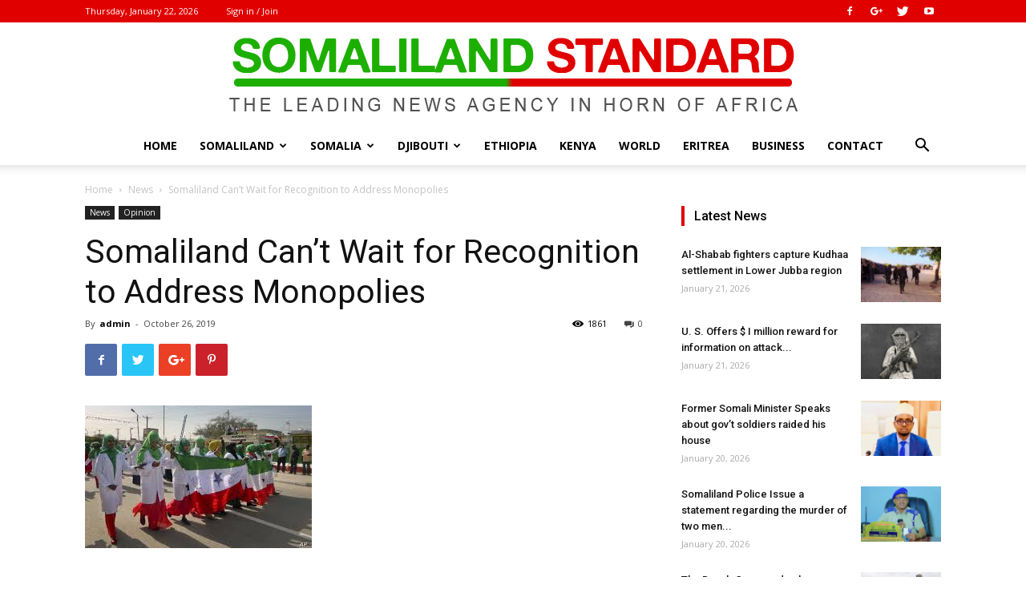

--- FILE ---
content_type: text/html; charset=UTF-8
request_url: https://somalilandstandard.com/somaliland-cant-wait-for-recognition-to-address-monopolies/
body_size: 30695
content:
<!doctype html >
<!--[if IE 8]>    <html class="ie8" lang="en"> <![endif]-->
<!--[if IE 9]>    <html class="ie9" lang="en"> <![endif]-->
<!--[if gt IE 8]><!--> <html lang="en"> <!--<![endif]-->
<head>
    <title>Somaliland Can’t Wait for Recognition to Address Monopolies | Somaliland Standard</title>
    <meta charset="UTF-8" />
    <meta name="viewport" content="width=device-width, initial-scale=1.0">
    <link rel="pingback" href="https://somalilandstandard.com/xmlrpc.php" />
    <meta name='robots' content='max-image-preview:large' />
	<style>img:is([sizes="auto" i], [sizes^="auto," i]) { contain-intrinsic-size: 3000px 1500px }</style>
	<meta property="og:image" content="https://somalilandstandard.com/wp-content/uploads/2019/10/images-1-2.jpg" /><link rel="icon" type="image/png" href="http://somalilandstandard.com/wp-content/uploads/2018/10/Icons.png"><link rel='dns-prefetch' href='//secure.gravatar.com' />
<link rel='dns-prefetch' href='//stats.wp.com' />
<link rel='dns-prefetch' href='//fonts.googleapis.com' />
<link rel='dns-prefetch' href='//v0.wordpress.com' />
<link rel="alternate" type="application/rss+xml" title="Somaliland Standard &raquo; Feed" href="https://somalilandstandard.com/feed/" />
<link rel="alternate" type="application/rss+xml" title="Somaliland Standard &raquo; Comments Feed" href="https://somalilandstandard.com/comments/feed/" />
<link rel="alternate" type="application/rss+xml" title="Somaliland Standard &raquo; Somaliland Can’t Wait for Recognition to Address Monopolies Comments Feed" href="https://somalilandstandard.com/somaliland-cant-wait-for-recognition-to-address-monopolies/feed/" />
<script type="text/javascript">
/* <![CDATA[ */
window._wpemojiSettings = {"baseUrl":"https:\/\/s.w.org\/images\/core\/emoji\/15.0.3\/72x72\/","ext":".png","svgUrl":"https:\/\/s.w.org\/images\/core\/emoji\/15.0.3\/svg\/","svgExt":".svg","source":{"concatemoji":"https:\/\/somalilandstandard.com\/wp-includes\/js\/wp-emoji-release.min.js?ver=6.7.4"}};
/*! This file is auto-generated */
!function(i,n){var o,s,e;function c(e){try{var t={supportTests:e,timestamp:(new Date).valueOf()};sessionStorage.setItem(o,JSON.stringify(t))}catch(e){}}function p(e,t,n){e.clearRect(0,0,e.canvas.width,e.canvas.height),e.fillText(t,0,0);var t=new Uint32Array(e.getImageData(0,0,e.canvas.width,e.canvas.height).data),r=(e.clearRect(0,0,e.canvas.width,e.canvas.height),e.fillText(n,0,0),new Uint32Array(e.getImageData(0,0,e.canvas.width,e.canvas.height).data));return t.every(function(e,t){return e===r[t]})}function u(e,t,n){switch(t){case"flag":return n(e,"\ud83c\udff3\ufe0f\u200d\u26a7\ufe0f","\ud83c\udff3\ufe0f\u200b\u26a7\ufe0f")?!1:!n(e,"\ud83c\uddfa\ud83c\uddf3","\ud83c\uddfa\u200b\ud83c\uddf3")&&!n(e,"\ud83c\udff4\udb40\udc67\udb40\udc62\udb40\udc65\udb40\udc6e\udb40\udc67\udb40\udc7f","\ud83c\udff4\u200b\udb40\udc67\u200b\udb40\udc62\u200b\udb40\udc65\u200b\udb40\udc6e\u200b\udb40\udc67\u200b\udb40\udc7f");case"emoji":return!n(e,"\ud83d\udc26\u200d\u2b1b","\ud83d\udc26\u200b\u2b1b")}return!1}function f(e,t,n){var r="undefined"!=typeof WorkerGlobalScope&&self instanceof WorkerGlobalScope?new OffscreenCanvas(300,150):i.createElement("canvas"),a=r.getContext("2d",{willReadFrequently:!0}),o=(a.textBaseline="top",a.font="600 32px Arial",{});return e.forEach(function(e){o[e]=t(a,e,n)}),o}function t(e){var t=i.createElement("script");t.src=e,t.defer=!0,i.head.appendChild(t)}"undefined"!=typeof Promise&&(o="wpEmojiSettingsSupports",s=["flag","emoji"],n.supports={everything:!0,everythingExceptFlag:!0},e=new Promise(function(e){i.addEventListener("DOMContentLoaded",e,{once:!0})}),new Promise(function(t){var n=function(){try{var e=JSON.parse(sessionStorage.getItem(o));if("object"==typeof e&&"number"==typeof e.timestamp&&(new Date).valueOf()<e.timestamp+604800&&"object"==typeof e.supportTests)return e.supportTests}catch(e){}return null}();if(!n){if("undefined"!=typeof Worker&&"undefined"!=typeof OffscreenCanvas&&"undefined"!=typeof URL&&URL.createObjectURL&&"undefined"!=typeof Blob)try{var e="postMessage("+f.toString()+"("+[JSON.stringify(s),u.toString(),p.toString()].join(",")+"));",r=new Blob([e],{type:"text/javascript"}),a=new Worker(URL.createObjectURL(r),{name:"wpTestEmojiSupports"});return void(a.onmessage=function(e){c(n=e.data),a.terminate(),t(n)})}catch(e){}c(n=f(s,u,p))}t(n)}).then(function(e){for(var t in e)n.supports[t]=e[t],n.supports.everything=n.supports.everything&&n.supports[t],"flag"!==t&&(n.supports.everythingExceptFlag=n.supports.everythingExceptFlag&&n.supports[t]);n.supports.everythingExceptFlag=n.supports.everythingExceptFlag&&!n.supports.flag,n.DOMReady=!1,n.readyCallback=function(){n.DOMReady=!0}}).then(function(){return e}).then(function(){var e;n.supports.everything||(n.readyCallback(),(e=n.source||{}).concatemoji?t(e.concatemoji):e.wpemoji&&e.twemoji&&(t(e.twemoji),t(e.wpemoji)))}))}((window,document),window._wpemojiSettings);
/* ]]> */
</script>
<style id='wp-emoji-styles-inline-css' type='text/css'>

	img.wp-smiley, img.emoji {
		display: inline !important;
		border: none !important;
		box-shadow: none !important;
		height: 1em !important;
		width: 1em !important;
		margin: 0 0.07em !important;
		vertical-align: -0.1em !important;
		background: none !important;
		padding: 0 !important;
	}
</style>
<link rel='stylesheet' id='wp-block-library-css' href='https://somalilandstandard.com/wp-includes/css/dist/block-library/style.min.css?ver=6.7.4' type='text/css' media='all' />
<link rel='stylesheet' id='mediaelement-css' href='https://somalilandstandard.com/wp-includes/js/mediaelement/mediaelementplayer-legacy.min.css?ver=4.2.17' type='text/css' media='all' />
<link rel='stylesheet' id='wp-mediaelement-css' href='https://somalilandstandard.com/wp-includes/js/mediaelement/wp-mediaelement.min.css?ver=6.7.4' type='text/css' media='all' />
<style id='jetpack-sharing-buttons-style-inline-css' type='text/css'>
.jetpack-sharing-buttons__services-list{display:flex;flex-direction:row;flex-wrap:wrap;gap:0;list-style-type:none;margin:5px;padding:0}.jetpack-sharing-buttons__services-list.has-small-icon-size{font-size:12px}.jetpack-sharing-buttons__services-list.has-normal-icon-size{font-size:16px}.jetpack-sharing-buttons__services-list.has-large-icon-size{font-size:24px}.jetpack-sharing-buttons__services-list.has-huge-icon-size{font-size:36px}@media print{.jetpack-sharing-buttons__services-list{display:none!important}}.editor-styles-wrapper .wp-block-jetpack-sharing-buttons{gap:0;padding-inline-start:0}ul.jetpack-sharing-buttons__services-list.has-background{padding:1.25em 2.375em}
</style>
<link rel='stylesheet' id='font-awesome-css' href='https://somalilandstandard.com/wp-content/plugins/contact-widgets/assets/css/font-awesome.min.css?ver=4.7.0' type='text/css' media='all' />
<style id='classic-theme-styles-inline-css' type='text/css'>
/*! This file is auto-generated */
.wp-block-button__link{color:#fff;background-color:#32373c;border-radius:9999px;box-shadow:none;text-decoration:none;padding:calc(.667em + 2px) calc(1.333em + 2px);font-size:1.125em}.wp-block-file__button{background:#32373c;color:#fff;text-decoration:none}
</style>
<style id='global-styles-inline-css' type='text/css'>
:root{--wp--preset--aspect-ratio--square: 1;--wp--preset--aspect-ratio--4-3: 4/3;--wp--preset--aspect-ratio--3-4: 3/4;--wp--preset--aspect-ratio--3-2: 3/2;--wp--preset--aspect-ratio--2-3: 2/3;--wp--preset--aspect-ratio--16-9: 16/9;--wp--preset--aspect-ratio--9-16: 9/16;--wp--preset--color--black: #000000;--wp--preset--color--cyan-bluish-gray: #abb8c3;--wp--preset--color--white: #ffffff;--wp--preset--color--pale-pink: #f78da7;--wp--preset--color--vivid-red: #cf2e2e;--wp--preset--color--luminous-vivid-orange: #ff6900;--wp--preset--color--luminous-vivid-amber: #fcb900;--wp--preset--color--light-green-cyan: #7bdcb5;--wp--preset--color--vivid-green-cyan: #00d084;--wp--preset--color--pale-cyan-blue: #8ed1fc;--wp--preset--color--vivid-cyan-blue: #0693e3;--wp--preset--color--vivid-purple: #9b51e0;--wp--preset--gradient--vivid-cyan-blue-to-vivid-purple: linear-gradient(135deg,rgba(6,147,227,1) 0%,rgb(155,81,224) 100%);--wp--preset--gradient--light-green-cyan-to-vivid-green-cyan: linear-gradient(135deg,rgb(122,220,180) 0%,rgb(0,208,130) 100%);--wp--preset--gradient--luminous-vivid-amber-to-luminous-vivid-orange: linear-gradient(135deg,rgba(252,185,0,1) 0%,rgba(255,105,0,1) 100%);--wp--preset--gradient--luminous-vivid-orange-to-vivid-red: linear-gradient(135deg,rgba(255,105,0,1) 0%,rgb(207,46,46) 100%);--wp--preset--gradient--very-light-gray-to-cyan-bluish-gray: linear-gradient(135deg,rgb(238,238,238) 0%,rgb(169,184,195) 100%);--wp--preset--gradient--cool-to-warm-spectrum: linear-gradient(135deg,rgb(74,234,220) 0%,rgb(151,120,209) 20%,rgb(207,42,186) 40%,rgb(238,44,130) 60%,rgb(251,105,98) 80%,rgb(254,248,76) 100%);--wp--preset--gradient--blush-light-purple: linear-gradient(135deg,rgb(255,206,236) 0%,rgb(152,150,240) 100%);--wp--preset--gradient--blush-bordeaux: linear-gradient(135deg,rgb(254,205,165) 0%,rgb(254,45,45) 50%,rgb(107,0,62) 100%);--wp--preset--gradient--luminous-dusk: linear-gradient(135deg,rgb(255,203,112) 0%,rgb(199,81,192) 50%,rgb(65,88,208) 100%);--wp--preset--gradient--pale-ocean: linear-gradient(135deg,rgb(255,245,203) 0%,rgb(182,227,212) 50%,rgb(51,167,181) 100%);--wp--preset--gradient--electric-grass: linear-gradient(135deg,rgb(202,248,128) 0%,rgb(113,206,126) 100%);--wp--preset--gradient--midnight: linear-gradient(135deg,rgb(2,3,129) 0%,rgb(40,116,252) 100%);--wp--preset--font-size--small: 13px;--wp--preset--font-size--medium: 20px;--wp--preset--font-size--large: 36px;--wp--preset--font-size--x-large: 42px;--wp--preset--spacing--20: 0.44rem;--wp--preset--spacing--30: 0.67rem;--wp--preset--spacing--40: 1rem;--wp--preset--spacing--50: 1.5rem;--wp--preset--spacing--60: 2.25rem;--wp--preset--spacing--70: 3.38rem;--wp--preset--spacing--80: 5.06rem;--wp--preset--shadow--natural: 6px 6px 9px rgba(0, 0, 0, 0.2);--wp--preset--shadow--deep: 12px 12px 50px rgba(0, 0, 0, 0.4);--wp--preset--shadow--sharp: 6px 6px 0px rgba(0, 0, 0, 0.2);--wp--preset--shadow--outlined: 6px 6px 0px -3px rgba(255, 255, 255, 1), 6px 6px rgba(0, 0, 0, 1);--wp--preset--shadow--crisp: 6px 6px 0px rgba(0, 0, 0, 1);}:where(.is-layout-flex){gap: 0.5em;}:where(.is-layout-grid){gap: 0.5em;}body .is-layout-flex{display: flex;}.is-layout-flex{flex-wrap: wrap;align-items: center;}.is-layout-flex > :is(*, div){margin: 0;}body .is-layout-grid{display: grid;}.is-layout-grid > :is(*, div){margin: 0;}:where(.wp-block-columns.is-layout-flex){gap: 2em;}:where(.wp-block-columns.is-layout-grid){gap: 2em;}:where(.wp-block-post-template.is-layout-flex){gap: 1.25em;}:where(.wp-block-post-template.is-layout-grid){gap: 1.25em;}.has-black-color{color: var(--wp--preset--color--black) !important;}.has-cyan-bluish-gray-color{color: var(--wp--preset--color--cyan-bluish-gray) !important;}.has-white-color{color: var(--wp--preset--color--white) !important;}.has-pale-pink-color{color: var(--wp--preset--color--pale-pink) !important;}.has-vivid-red-color{color: var(--wp--preset--color--vivid-red) !important;}.has-luminous-vivid-orange-color{color: var(--wp--preset--color--luminous-vivid-orange) !important;}.has-luminous-vivid-amber-color{color: var(--wp--preset--color--luminous-vivid-amber) !important;}.has-light-green-cyan-color{color: var(--wp--preset--color--light-green-cyan) !important;}.has-vivid-green-cyan-color{color: var(--wp--preset--color--vivid-green-cyan) !important;}.has-pale-cyan-blue-color{color: var(--wp--preset--color--pale-cyan-blue) !important;}.has-vivid-cyan-blue-color{color: var(--wp--preset--color--vivid-cyan-blue) !important;}.has-vivid-purple-color{color: var(--wp--preset--color--vivid-purple) !important;}.has-black-background-color{background-color: var(--wp--preset--color--black) !important;}.has-cyan-bluish-gray-background-color{background-color: var(--wp--preset--color--cyan-bluish-gray) !important;}.has-white-background-color{background-color: var(--wp--preset--color--white) !important;}.has-pale-pink-background-color{background-color: var(--wp--preset--color--pale-pink) !important;}.has-vivid-red-background-color{background-color: var(--wp--preset--color--vivid-red) !important;}.has-luminous-vivid-orange-background-color{background-color: var(--wp--preset--color--luminous-vivid-orange) !important;}.has-luminous-vivid-amber-background-color{background-color: var(--wp--preset--color--luminous-vivid-amber) !important;}.has-light-green-cyan-background-color{background-color: var(--wp--preset--color--light-green-cyan) !important;}.has-vivid-green-cyan-background-color{background-color: var(--wp--preset--color--vivid-green-cyan) !important;}.has-pale-cyan-blue-background-color{background-color: var(--wp--preset--color--pale-cyan-blue) !important;}.has-vivid-cyan-blue-background-color{background-color: var(--wp--preset--color--vivid-cyan-blue) !important;}.has-vivid-purple-background-color{background-color: var(--wp--preset--color--vivid-purple) !important;}.has-black-border-color{border-color: var(--wp--preset--color--black) !important;}.has-cyan-bluish-gray-border-color{border-color: var(--wp--preset--color--cyan-bluish-gray) !important;}.has-white-border-color{border-color: var(--wp--preset--color--white) !important;}.has-pale-pink-border-color{border-color: var(--wp--preset--color--pale-pink) !important;}.has-vivid-red-border-color{border-color: var(--wp--preset--color--vivid-red) !important;}.has-luminous-vivid-orange-border-color{border-color: var(--wp--preset--color--luminous-vivid-orange) !important;}.has-luminous-vivid-amber-border-color{border-color: var(--wp--preset--color--luminous-vivid-amber) !important;}.has-light-green-cyan-border-color{border-color: var(--wp--preset--color--light-green-cyan) !important;}.has-vivid-green-cyan-border-color{border-color: var(--wp--preset--color--vivid-green-cyan) !important;}.has-pale-cyan-blue-border-color{border-color: var(--wp--preset--color--pale-cyan-blue) !important;}.has-vivid-cyan-blue-border-color{border-color: var(--wp--preset--color--vivid-cyan-blue) !important;}.has-vivid-purple-border-color{border-color: var(--wp--preset--color--vivid-purple) !important;}.has-vivid-cyan-blue-to-vivid-purple-gradient-background{background: var(--wp--preset--gradient--vivid-cyan-blue-to-vivid-purple) !important;}.has-light-green-cyan-to-vivid-green-cyan-gradient-background{background: var(--wp--preset--gradient--light-green-cyan-to-vivid-green-cyan) !important;}.has-luminous-vivid-amber-to-luminous-vivid-orange-gradient-background{background: var(--wp--preset--gradient--luminous-vivid-amber-to-luminous-vivid-orange) !important;}.has-luminous-vivid-orange-to-vivid-red-gradient-background{background: var(--wp--preset--gradient--luminous-vivid-orange-to-vivid-red) !important;}.has-very-light-gray-to-cyan-bluish-gray-gradient-background{background: var(--wp--preset--gradient--very-light-gray-to-cyan-bluish-gray) !important;}.has-cool-to-warm-spectrum-gradient-background{background: var(--wp--preset--gradient--cool-to-warm-spectrum) !important;}.has-blush-light-purple-gradient-background{background: var(--wp--preset--gradient--blush-light-purple) !important;}.has-blush-bordeaux-gradient-background{background: var(--wp--preset--gradient--blush-bordeaux) !important;}.has-luminous-dusk-gradient-background{background: var(--wp--preset--gradient--luminous-dusk) !important;}.has-pale-ocean-gradient-background{background: var(--wp--preset--gradient--pale-ocean) !important;}.has-electric-grass-gradient-background{background: var(--wp--preset--gradient--electric-grass) !important;}.has-midnight-gradient-background{background: var(--wp--preset--gradient--midnight) !important;}.has-small-font-size{font-size: var(--wp--preset--font-size--small) !important;}.has-medium-font-size{font-size: var(--wp--preset--font-size--medium) !important;}.has-large-font-size{font-size: var(--wp--preset--font-size--large) !important;}.has-x-large-font-size{font-size: var(--wp--preset--font-size--x-large) !important;}
:where(.wp-block-post-template.is-layout-flex){gap: 1.25em;}:where(.wp-block-post-template.is-layout-grid){gap: 1.25em;}
:where(.wp-block-columns.is-layout-flex){gap: 2em;}:where(.wp-block-columns.is-layout-grid){gap: 2em;}
:root :where(.wp-block-pullquote){font-size: 1.5em;line-height: 1.6;}
</style>
<link rel='stylesheet' id='google-fonts-style-css' href='https://fonts.googleapis.com/css?family=Open+Sans%3A300italic%2C400%2C400italic%2C600%2C600italic%2C700%7CRoboto%3A300%2C400%2C400italic%2C500%2C500italic%2C700%2C900&#038;ver=9.0.1' type='text/css' media='all' />
<style id='akismet-widget-style-inline-css' type='text/css'>

			.a-stats {
				--akismet-color-mid-green: #357b49;
				--akismet-color-white: #fff;
				--akismet-color-light-grey: #f6f7f7;

				max-width: 350px;
				width: auto;
			}

			.a-stats * {
				all: unset;
				box-sizing: border-box;
			}

			.a-stats strong {
				font-weight: 600;
			}

			.a-stats a.a-stats__link,
			.a-stats a.a-stats__link:visited,
			.a-stats a.a-stats__link:active {
				background: var(--akismet-color-mid-green);
				border: none;
				box-shadow: none;
				border-radius: 8px;
				color: var(--akismet-color-white);
				cursor: pointer;
				display: block;
				font-family: -apple-system, BlinkMacSystemFont, 'Segoe UI', 'Roboto', 'Oxygen-Sans', 'Ubuntu', 'Cantarell', 'Helvetica Neue', sans-serif;
				font-weight: 500;
				padding: 12px;
				text-align: center;
				text-decoration: none;
				transition: all 0.2s ease;
			}

			/* Extra specificity to deal with TwentyTwentyOne focus style */
			.widget .a-stats a.a-stats__link:focus {
				background: var(--akismet-color-mid-green);
				color: var(--akismet-color-white);
				text-decoration: none;
			}

			.a-stats a.a-stats__link:hover {
				filter: brightness(110%);
				box-shadow: 0 4px 12px rgba(0, 0, 0, 0.06), 0 0 2px rgba(0, 0, 0, 0.16);
			}

			.a-stats .count {
				color: var(--akismet-color-white);
				display: block;
				font-size: 1.5em;
				line-height: 1.4;
				padding: 0 13px;
				white-space: nowrap;
			}
		
</style>
<link rel='stylesheet' id='js_composer_front-css' href='https://somalilandstandard.com/wp-content/plugins/js_composer/assets/css/js_composer.min.css?ver=7.9' type='text/css' media='all' />
<link rel='stylesheet' id='td-theme-css' href='https://somalilandstandard.com/wp-content/themes/SlStandard/style.css?ver=9.0.1' type='text/css' media='all' />
<script type="text/javascript" src="https://somalilandstandard.com/wp-includes/js/jquery/jquery.min.js?ver=3.7.1" id="jquery-core-js"></script>
<script type="text/javascript" src="https://somalilandstandard.com/wp-includes/js/jquery/jquery-migrate.min.js?ver=3.4.1" id="jquery-migrate-js"></script>
<script></script><link rel="https://api.w.org/" href="https://somalilandstandard.com/wp-json/" /><link rel="alternate" title="JSON" type="application/json" href="https://somalilandstandard.com/wp-json/wp/v2/posts/18860" /><link rel="EditURI" type="application/rsd+xml" title="RSD" href="https://somalilandstandard.com/xmlrpc.php?rsd" />
<meta name="generator" content="WordPress 6.7.4" />
<link rel="canonical" href="https://somalilandstandard.com/somaliland-cant-wait-for-recognition-to-address-monopolies/" />
<link rel='shortlink' href='https://wp.me/pa7u9h-4Uc' />
<link rel="alternate" title="oEmbed (JSON)" type="application/json+oembed" href="https://somalilandstandard.com/wp-json/oembed/1.0/embed?url=https%3A%2F%2Fsomalilandstandard.com%2Fsomaliland-cant-wait-for-recognition-to-address-monopolies%2F" />
<link rel="alternate" title="oEmbed (XML)" type="text/xml+oembed" href="https://somalilandstandard.com/wp-json/oembed/1.0/embed?url=https%3A%2F%2Fsomalilandstandard.com%2Fsomaliland-cant-wait-for-recognition-to-address-monopolies%2F&#038;format=xml" />
	<style>img#wpstats{display:none}</style>
		<!--[if lt IE 9]><script src="https://cdnjs.cloudflare.com/ajax/libs/html5shiv/3.7.3/html5shiv.js"></script><![endif]-->
    <meta name="generator" content="Powered by WPBakery Page Builder - drag and drop page builder for WordPress."/>

<!-- Jetpack Open Graph Tags -->
<meta property="og:type" content="article" />
<meta property="og:title" content="Somaliland Can’t Wait for Recognition to Address Monopolies" />
<meta property="og:url" content="https://somalilandstandard.com/somaliland-cant-wait-for-recognition-to-address-monopolies/" />
<meta property="og:description" content="&nbsp; By Michael Rubin Somaliland is an unlikely success. Somali dictator Siad Barre’s genocidal wrath destroyed more than 80 percent of Hargeisa, Somaliland’s capital city, and leveled other town…" />
<meta property="article:published_time" content="2019-10-26T13:46:15+00:00" />
<meta property="article:modified_time" content="2019-10-26T13:46:15+00:00" />
<meta property="og:site_name" content="Somaliland Standard" />
<meta property="og:image" content="https://s0.wp.com/i/blank.jpg" />
<meta property="og:image:alt" content="" />
<meta name="twitter:text:title" content="Somaliland Can’t Wait for Recognition to Address Monopolies" />
<meta name="twitter:image" content="https://somalilandstandard.com/wp-content/uploads/2019/10/images-1-2.jpg?w=144" />
<meta name="twitter:card" content="summary" />

<!-- End Jetpack Open Graph Tags -->

<!-- JS generated by theme -->

<script>
    
    

	    var tdBlocksArray = []; //here we store all the items for the current page

	    //td_block class - each ajax block uses a object of this class for requests
	    function tdBlock() {
		    this.id = '';
		    this.block_type = 1; //block type id (1-234 etc)
		    this.atts = '';
		    this.td_column_number = '';
		    this.td_current_page = 1; //
		    this.post_count = 0; //from wp
		    this.found_posts = 0; //from wp
		    this.max_num_pages = 0; //from wp
		    this.td_filter_value = ''; //current live filter value
		    this.is_ajax_running = false;
		    this.td_user_action = ''; // load more or infinite loader (used by the animation)
		    this.header_color = '';
		    this.ajax_pagination_infinite_stop = ''; //show load more at page x
	    }


        // td_js_generator - mini detector
        (function(){
            var htmlTag = document.getElementsByTagName("html")[0];

	        if ( navigator.userAgent.indexOf("MSIE 10.0") > -1 ) {
                htmlTag.className += ' ie10';
            }

            if ( !!navigator.userAgent.match(/Trident.*rv\:11\./) ) {
                htmlTag.className += ' ie11';
            }

	        if ( navigator.userAgent.indexOf("Edge") > -1 ) {
                htmlTag.className += ' ieEdge';
            }

            if ( /(iPad|iPhone|iPod)/g.test(navigator.userAgent) ) {
                htmlTag.className += ' td-md-is-ios';
            }

            var user_agent = navigator.userAgent.toLowerCase();
            if ( user_agent.indexOf("android") > -1 ) {
                htmlTag.className += ' td-md-is-android';
            }

            if ( -1 !== navigator.userAgent.indexOf('Mac OS X')  ) {
                htmlTag.className += ' td-md-is-os-x';
            }

            if ( /chrom(e|ium)/.test(navigator.userAgent.toLowerCase()) ) {
               htmlTag.className += ' td-md-is-chrome';
            }

            if ( -1 !== navigator.userAgent.indexOf('Firefox') ) {
                htmlTag.className += ' td-md-is-firefox';
            }

            if ( -1 !== navigator.userAgent.indexOf('Safari') && -1 === navigator.userAgent.indexOf('Chrome') ) {
                htmlTag.className += ' td-md-is-safari';
            }

            if( -1 !== navigator.userAgent.indexOf('IEMobile') ){
                htmlTag.className += ' td-md-is-iemobile';
            }

        })();




        var tdLocalCache = {};

        ( function () {
            "use strict";

            tdLocalCache = {
                data: {},
                remove: function (resource_id) {
                    delete tdLocalCache.data[resource_id];
                },
                exist: function (resource_id) {
                    return tdLocalCache.data.hasOwnProperty(resource_id) && tdLocalCache.data[resource_id] !== null;
                },
                get: function (resource_id) {
                    return tdLocalCache.data[resource_id];
                },
                set: function (resource_id, cachedData) {
                    tdLocalCache.remove(resource_id);
                    tdLocalCache.data[resource_id] = cachedData;
                }
            };
        })();

    
    
var tds_login_sing_in_widget="show";
var td_viewport_interval_list=[{"limitBottom":767,"sidebarWidth":228},{"limitBottom":1018,"sidebarWidth":300},{"limitBottom":1140,"sidebarWidth":324}];
var td_animation_stack_effect="type0";
var tds_animation_stack=true;
var td_animation_stack_specific_selectors=".entry-thumb, img";
var td_animation_stack_general_selectors=".td-animation-stack img, .td-animation-stack .entry-thumb, .post img";
var td_ajax_url="https:\/\/somalilandstandard.com\/wp-admin\/admin-ajax.php?td_theme_name=SomSite&v=9.0.1";
var td_get_template_directory_uri="https:\/\/somalilandstandard.com\/wp-content\/themes\/SlStandard";
var tds_snap_menu="";
var tds_logo_on_sticky="";
var tds_header_style="10";
var td_please_wait="Please wait...";
var td_email_user_pass_incorrect="User or password incorrect!";
var td_email_user_incorrect="Email or username incorrect!";
var td_email_incorrect="Email incorrect!";
var tds_more_articles_on_post_enable="";
var tds_more_articles_on_post_time_to_wait="";
var tds_more_articles_on_post_pages_distance_from_top=0;
var tds_theme_color_site_wide="#1daf00";
var tds_smart_sidebar="";
var tdThemeName="SomSite";
var td_magnific_popup_translation_tPrev="Previous (Left arrow key)";
var td_magnific_popup_translation_tNext="Next (Right arrow key)";
var td_magnific_popup_translation_tCounter="%curr% of %total%";
var td_magnific_popup_translation_ajax_tError="The content from %url% could not be loaded.";
var td_magnific_popup_translation_image_tError="The image #%curr% could not be loaded.";
var tdDateNamesI18n={"month_names":["January","February","March","April","May","June","July","August","September","October","November","December"],"month_names_short":["Jan","Feb","Mar","Apr","May","Jun","Jul","Aug","Sep","Oct","Nov","Dec"],"day_names":["Sunday","Monday","Tuesday","Wednesday","Thursday","Friday","Saturday"],"day_names_short":["Sun","Mon","Tue","Wed","Thu","Fri","Sat"]};
var td_ad_background_click_link="";
var td_ad_background_click_target="";
</script>


<!-- Header style compiled by theme -->

<style>
    
.td-header-wrap .black-menu .sf-menu > .current-menu-item > a,
    .td-header-wrap .black-menu .sf-menu > .current-menu-ancestor > a,
    .td-header-wrap .black-menu .sf-menu > .current-category-ancestor > a,
    .td-header-wrap .black-menu .sf-menu > li > a:hover,
    .td-header-wrap .black-menu .sf-menu > .sfHover > a,
    .td-header-style-12 .td-header-menu-wrap-full,
    .sf-menu > .current-menu-item > a:after,
    .sf-menu > .current-menu-ancestor > a:after,
    .sf-menu > .current-category-ancestor > a:after,
    .sf-menu > li:hover > a:after,
    .sf-menu > .sfHover > a:after,
    .td-header-style-12 .td-affix,
    .header-search-wrap .td-drop-down-search:after,
    .header-search-wrap .td-drop-down-search .btn:hover,
    input[type=submit]:hover,
    .td-read-more a,
    .td-post-category:hover,
    .td-grid-style-1.td-hover-1 .td-big-grid-post:hover .td-post-category,
    .td-grid-style-5.td-hover-1 .td-big-grid-post:hover .td-post-category,
    .td_top_authors .td-active .td-author-post-count,
    .td_top_authors .td-active .td-author-comments-count,
    .td_top_authors .td_mod_wrap:hover .td-author-post-count,
    .td_top_authors .td_mod_wrap:hover .td-author-comments-count,
    .td-404-sub-sub-title a:hover,
    .td-search-form-widget .wpb_button:hover,
    .td-rating-bar-wrap div,
    .td_category_template_3 .td-current-sub-category,
    .dropcap,
    .td_wrapper_video_playlist .td_video_controls_playlist_wrapper,
    .wpb_default,
    .wpb_default:hover,
    .td-left-smart-list:hover,
    .td-right-smart-list:hover,
    .woocommerce-checkout .woocommerce input.button:hover,
    .woocommerce-page .woocommerce a.button:hover,
    .woocommerce-account div.woocommerce .button:hover,
    #bbpress-forums button:hover,
    .bbp_widget_login .button:hover,
    .td-footer-wrapper .td-post-category,
    .td-footer-wrapper .widget_product_search input[type="submit"]:hover,
    .woocommerce .product a.button:hover,
    .woocommerce .product #respond input#submit:hover,
    .woocommerce .checkout input#place_order:hover,
    .woocommerce .woocommerce.widget .button:hover,
    .single-product .product .summary .cart .button:hover,
    .woocommerce-cart .woocommerce table.cart .button:hover,
    .woocommerce-cart .woocommerce .shipping-calculator-form .button:hover,
    .td-next-prev-wrap a:hover,
    .td-load-more-wrap a:hover,
    .td-post-small-box a:hover,
    .page-nav .current,
    .page-nav:first-child > div,
    .td_category_template_8 .td-category-header .td-category a.td-current-sub-category,
    .td_category_template_4 .td-category-siblings .td-category a:hover,
    #bbpress-forums .bbp-pagination .current,
    #bbpress-forums #bbp-single-user-details #bbp-user-navigation li.current a,
    .td-theme-slider:hover .slide-meta-cat a,
    a.vc_btn-black:hover,
    .td-trending-now-wrapper:hover .td-trending-now-title,
    .td-scroll-up,
    .td-smart-list-button:hover,
    .td-weather-information:before,
    .td-weather-week:before,
    .td_block_exchange .td-exchange-header:before,
    .td_block_big_grid_9.td-grid-style-1 .td-post-category,
    .td_block_big_grid_9.td-grid-style-5 .td-post-category,
    .td-grid-style-6.td-hover-1 .td-module-thumb:after,
    .td-pulldown-syle-2 .td-subcat-dropdown ul:after,
    .td_block_template_9 .td-block-title:after,
    .td_block_template_15 .td-block-title:before,
    div.wpforms-container .wpforms-form div.wpforms-submit-container button[type=submit] {
        background-color: #1daf00;
    }

    .td_block_template_4 .td-related-title .td-cur-simple-item:before {
        border-color: #1daf00 transparent transparent transparent !important;
    }

    .woocommerce .woocommerce-message .button:hover,
    .woocommerce .woocommerce-error .button:hover,
    .woocommerce .woocommerce-info .button:hover {
        background-color: #1daf00 !important;
    }
    
    
    .td_block_template_4 .td-related-title .td-cur-simple-item,
    .td_block_template_3 .td-related-title .td-cur-simple-item,
    .td_block_template_9 .td-related-title:after {
        background-color: #1daf00;
    }

    .woocommerce .product .onsale,
    .woocommerce.widget .ui-slider .ui-slider-handle {
        background: none #1daf00;
    }

    .woocommerce.widget.widget_layered_nav_filters ul li a {
        background: none repeat scroll 0 0 #1daf00 !important;
    }

    a,
    cite a:hover,
    .td_mega_menu_sub_cats .cur-sub-cat,
    .td-mega-span h3 a:hover,
    .td_mod_mega_menu:hover .entry-title a,
    .header-search-wrap .result-msg a:hover,
    .td-header-top-menu .td-drop-down-search .td_module_wrap:hover .entry-title a,
    .td-header-top-menu .td-icon-search:hover,
    .td-header-wrap .result-msg a:hover,
    .top-header-menu li a:hover,
    .top-header-menu .current-menu-item > a,
    .top-header-menu .current-menu-ancestor > a,
    .top-header-menu .current-category-ancestor > a,
    .td-social-icon-wrap > a:hover,
    .td-header-sp-top-widget .td-social-icon-wrap a:hover,
    .td-page-content blockquote p,
    .td-post-content blockquote p,
    .mce-content-body blockquote p,
    .comment-content blockquote p,
    .wpb_text_column blockquote p,
    .td_block_text_with_title blockquote p,
    .td_module_wrap:hover .entry-title a,
    .td-subcat-filter .td-subcat-list a:hover,
    .td-subcat-filter .td-subcat-dropdown a:hover,
    .td_quote_on_blocks,
    .dropcap2,
    .dropcap3,
    .td_top_authors .td-active .td-authors-name a,
    .td_top_authors .td_mod_wrap:hover .td-authors-name a,
    .td-post-next-prev-content a:hover,
    .author-box-wrap .td-author-social a:hover,
    .td-author-name a:hover,
    .td-author-url a:hover,
    .td_mod_related_posts:hover h3 > a,
    .td-post-template-11 .td-related-title .td-related-left:hover,
    .td-post-template-11 .td-related-title .td-related-right:hover,
    .td-post-template-11 .td-related-title .td-cur-simple-item,
    .td-post-template-11 .td_block_related_posts .td-next-prev-wrap a:hover,
    .comment-reply-link:hover,
    .logged-in-as a:hover,
    #cancel-comment-reply-link:hover,
    .td-search-query,
    .td-category-header .td-pulldown-category-filter-link:hover,
    .td-category-siblings .td-subcat-dropdown a:hover,
    .td-category-siblings .td-subcat-dropdown a.td-current-sub-category,
    .widget a:hover,
    .td_wp_recentcomments a:hover,
    .archive .widget_archive .current,
    .archive .widget_archive .current a,
    .widget_calendar tfoot a:hover,
    .woocommerce a.added_to_cart:hover,
    .woocommerce-account .woocommerce-MyAccount-navigation a:hover,
    #bbpress-forums li.bbp-header .bbp-reply-content span a:hover,
    #bbpress-forums .bbp-forum-freshness a:hover,
    #bbpress-forums .bbp-topic-freshness a:hover,
    #bbpress-forums .bbp-forums-list li a:hover,
    #bbpress-forums .bbp-forum-title:hover,
    #bbpress-forums .bbp-topic-permalink:hover,
    #bbpress-forums .bbp-topic-started-by a:hover,
    #bbpress-forums .bbp-topic-started-in a:hover,
    #bbpress-forums .bbp-body .super-sticky li.bbp-topic-title .bbp-topic-permalink,
    #bbpress-forums .bbp-body .sticky li.bbp-topic-title .bbp-topic-permalink,
    .widget_display_replies .bbp-author-name,
    .widget_display_topics .bbp-author-name,
    .footer-text-wrap .footer-email-wrap a,
    .td-subfooter-menu li a:hover,
    .footer-social-wrap a:hover,
    a.vc_btn-black:hover,
    .td-smart-list-dropdown-wrap .td-smart-list-button:hover,
    .td_module_17 .td-read-more a:hover,
    .td_module_18 .td-read-more a:hover,
    .td_module_19 .td-post-author-name a:hover,
    .td-instagram-user a,
    .td-pulldown-syle-2 .td-subcat-dropdown:hover .td-subcat-more span,
    .td-pulldown-syle-2 .td-subcat-dropdown:hover .td-subcat-more i,
    .td-pulldown-syle-3 .td-subcat-dropdown:hover .td-subcat-more span,
    .td-pulldown-syle-3 .td-subcat-dropdown:hover .td-subcat-more i,
    .td-block-title-wrap .td-wrapper-pulldown-filter .td-pulldown-filter-display-option:hover,
    .td-block-title-wrap .td-wrapper-pulldown-filter .td-pulldown-filter-display-option:hover i,
    .td-block-title-wrap .td-wrapper-pulldown-filter .td-pulldown-filter-link:hover,
    .td-block-title-wrap .td-wrapper-pulldown-filter .td-pulldown-filter-item .td-cur-simple-item,
    .td_block_template_2 .td-related-title .td-cur-simple-item,
    .td_block_template_5 .td-related-title .td-cur-simple-item,
    .td_block_template_6 .td-related-title .td-cur-simple-item,
    .td_block_template_7 .td-related-title .td-cur-simple-item,
    .td_block_template_8 .td-related-title .td-cur-simple-item,
    .td_block_template_9 .td-related-title .td-cur-simple-item,
    .td_block_template_10 .td-related-title .td-cur-simple-item,
    .td_block_template_11 .td-related-title .td-cur-simple-item,
    .td_block_template_12 .td-related-title .td-cur-simple-item,
    .td_block_template_13 .td-related-title .td-cur-simple-item,
    .td_block_template_14 .td-related-title .td-cur-simple-item,
    .td_block_template_15 .td-related-title .td-cur-simple-item,
    .td_block_template_16 .td-related-title .td-cur-simple-item,
    .td_block_template_17 .td-related-title .td-cur-simple-item,
    .td-theme-wrap .sf-menu ul .td-menu-item > a:hover,
    .td-theme-wrap .sf-menu ul .sfHover > a,
    .td-theme-wrap .sf-menu ul .current-menu-ancestor > a,
    .td-theme-wrap .sf-menu ul .current-category-ancestor > a,
    .td-theme-wrap .sf-menu ul .current-menu-item > a,
    .td_outlined_btn {
        color: #1daf00;
    }

    a.vc_btn-black.vc_btn_square_outlined:hover,
    a.vc_btn-black.vc_btn_outlined:hover,
    .td-mega-menu-page .wpb_content_element ul li a:hover,
    .td-theme-wrap .td-aj-search-results .td_module_wrap:hover .entry-title a,
    .td-theme-wrap .header-search-wrap .result-msg a:hover {
        color: #1daf00 !important;
    }

    .td-next-prev-wrap a:hover,
    .td-load-more-wrap a:hover,
    .td-post-small-box a:hover,
    .page-nav .current,
    .page-nav:first-child > div,
    .td_category_template_8 .td-category-header .td-category a.td-current-sub-category,
    .td_category_template_4 .td-category-siblings .td-category a:hover,
    #bbpress-forums .bbp-pagination .current,
    .post .td_quote_box,
    .page .td_quote_box,
    a.vc_btn-black:hover,
    .td_block_template_5 .td-block-title > *,
    .td_outlined_btn {
        border-color: #1daf00;
    }

    .td_wrapper_video_playlist .td_video_currently_playing:after {
        border-color: #1daf00 !important;
    }

    .header-search-wrap .td-drop-down-search:before {
        border-color: transparent transparent #1daf00 transparent;
    }

    .block-title > span,
    .block-title > a,
    .block-title > label,
    .widgettitle,
    .widgettitle:after,
    .td-trending-now-title,
    .td-trending-now-wrapper:hover .td-trending-now-title,
    .wpb_tabs li.ui-tabs-active a,
    .wpb_tabs li:hover a,
    .vc_tta-container .vc_tta-color-grey.vc_tta-tabs-position-top.vc_tta-style-classic .vc_tta-tabs-container .vc_tta-tab.vc_active > a,
    .vc_tta-container .vc_tta-color-grey.vc_tta-tabs-position-top.vc_tta-style-classic .vc_tta-tabs-container .vc_tta-tab:hover > a,
    .td_block_template_1 .td-related-title .td-cur-simple-item,
    .woocommerce .product .products h2:not(.woocommerce-loop-product__title),
    .td-subcat-filter .td-subcat-dropdown:hover .td-subcat-more, 
    .td_3D_btn,
    .td_shadow_btn,
    .td_default_btn,
    .td_round_btn, 
    .td_outlined_btn:hover {
    	background-color: #1daf00;
    }

    .woocommerce div.product .woocommerce-tabs ul.tabs li.active {
    	background-color: #1daf00 !important;
    }

    .block-title,
    .td_block_template_1 .td-related-title,
    .wpb_tabs .wpb_tabs_nav,
    .vc_tta-container .vc_tta-color-grey.vc_tta-tabs-position-top.vc_tta-style-classic .vc_tta-tabs-container,
    .woocommerce div.product .woocommerce-tabs ul.tabs:before {
        border-color: #1daf00;
    }
    .td_block_wrap .td-subcat-item a.td-cur-simple-item {
	    color: #1daf00;
	}


    
    .td-grid-style-4 .entry-title
    {
        background-color: rgba(29, 175, 0, 0.7);
    }

    
    .block-title > span,
    .block-title > span > a,
    .block-title > a,
    .block-title > label,
    .widgettitle,
    .widgettitle:after,
    .td-trending-now-title,
    .td-trending-now-wrapper:hover .td-trending-now-title,
    .wpb_tabs li.ui-tabs-active a,
    .wpb_tabs li:hover a,
    .vc_tta-container .vc_tta-color-grey.vc_tta-tabs-position-top.vc_tta-style-classic .vc_tta-tabs-container .vc_tta-tab.vc_active > a,
    .vc_tta-container .vc_tta-color-grey.vc_tta-tabs-position-top.vc_tta-style-classic .vc_tta-tabs-container .vc_tta-tab:hover > a,
    .td_block_template_1 .td-related-title .td-cur-simple-item,
    .woocommerce .product .products h2:not(.woocommerce-loop-product__title),
    .td-subcat-filter .td-subcat-dropdown:hover .td-subcat-more,
    .td-weather-information:before,
    .td-weather-week:before,
    .td_block_exchange .td-exchange-header:before,
    .td-theme-wrap .td_block_template_3 .td-block-title > *,
    .td-theme-wrap .td_block_template_4 .td-block-title > *,
    .td-theme-wrap .td_block_template_7 .td-block-title > *,
    .td-theme-wrap .td_block_template_9 .td-block-title:after,
    .td-theme-wrap .td_block_template_10 .td-block-title::before,
    .td-theme-wrap .td_block_template_11 .td-block-title::before,
    .td-theme-wrap .td_block_template_11 .td-block-title::after,
    .td-theme-wrap .td_block_template_14 .td-block-title,
    .td-theme-wrap .td_block_template_15 .td-block-title:before,
    .td-theme-wrap .td_block_template_17 .td-block-title:before {
        background-color: #e10000;
    }

    .woocommerce div.product .woocommerce-tabs ul.tabs li.active {
    	background-color: #e10000 !important;
    }

    .block-title,
    .td_block_template_1 .td-related-title,
    .wpb_tabs .wpb_tabs_nav,
    .vc_tta-container .vc_tta-color-grey.vc_tta-tabs-position-top.vc_tta-style-classic .vc_tta-tabs-container,
    .woocommerce div.product .woocommerce-tabs ul.tabs:before,
    .td-theme-wrap .td_block_template_5 .td-block-title > *,
    .td-theme-wrap .td_block_template_17 .td-block-title,
    .td-theme-wrap .td_block_template_17 .td-block-title::before {
        border-color: #e10000;
    }

    .td-theme-wrap .td_block_template_4 .td-block-title > *:before,
    .td-theme-wrap .td_block_template_17 .td-block-title::after {
        border-color: #e10000 transparent transparent transparent;
    }
    
    .td-theme-wrap .td_block_template_4 .td-related-title .td-cur-simple-item:before {
        border-color: #e10000 transparent transparent transparent !important;
    }

    
    .td-header-wrap .td-header-top-menu-full,
    .td-header-wrap .top-header-menu .sub-menu {
        background-color: #e10000;
    }
    .td-header-style-8 .td-header-top-menu-full {
        background-color: transparent;
    }
    .td-header-style-8 .td-header-top-menu-full .td-header-top-menu {
        background-color: #e10000;
        padding-left: 15px;
        padding-right: 15px;
    }

    .td-header-wrap .td-header-top-menu-full .td-header-top-menu,
    .td-header-wrap .td-header-top-menu-full {
        border-bottom: none;
    }


    
    .td-header-top-menu,
    .td-header-top-menu a,
    .td-header-wrap .td-header-top-menu-full .td-header-top-menu,
    .td-header-wrap .td-header-top-menu-full a,
    .td-header-style-8 .td-header-top-menu,
    .td-header-style-8 .td-header-top-menu a,
    .td-header-top-menu .td-drop-down-search .entry-title a {
        color: #ffffff;
    }

    
    .top-header-menu .current-menu-item > a,
    .top-header-menu .current-menu-ancestor > a,
    .top-header-menu .current-category-ancestor > a,
    .top-header-menu li a:hover,
    .td-header-sp-top-widget .td-icon-search:hover {
        color: #ffd816;
    }

    
    .td-header-wrap .td-header-sp-top-widget .td-icon-font,
    .td-header-style-7 .td-header-top-menu .td-social-icon-wrap .td-icon-font {
        color: #ffffff;
    }

    
    .td-header-wrap .td-header-sp-top-widget i.td-icon-font:hover {
        color: #ffd816;
    }


    
    @media (max-width: 767px) {
        body .td-header-wrap .td-header-main-menu {
            background-color: #ffffff !important;
        }
    }


    
    @media (max-width: 767px) {
        body #td-top-mobile-toggle i,
        .td-header-wrap .header-search-wrap .td-icon-search {
            color: #1daf00 !important;
        }
    }

    
    .td-menu-background:before,
    .td-search-background:before {
        background: #1daf00;
        background: -moz-linear-gradient(top, #1daf00 0%, #dd3333 100%);
        background: -webkit-gradient(left top, left bottom, color-stop(0%, #1daf00), color-stop(100%, #dd3333));
        background: -webkit-linear-gradient(top, #1daf00 0%, #dd3333 100%);
        background: -o-linear-gradient(top, #1daf00 0%, @mobileu_gradient_two_mob 100%);
        background: -ms-linear-gradient(top, #1daf00 0%, #dd3333 100%);
        background: linear-gradient(to bottom, #1daf00 0%, #dd3333 100%);
        filter: progid:DXImageTransform.Microsoft.gradient( startColorstr='#1daf00', endColorstr='#dd3333', GradientType=0 );
    }

    
    .td-mobile-content .current-menu-item > a,
    .td-mobile-content .current-menu-ancestor > a,
    .td-mobile-content .current-category-ancestor > a,
    #td-mobile-nav .td-menu-login-section a:hover,
    #td-mobile-nav .td-register-section a:hover,
    #td-mobile-nav .td-menu-socials-wrap a:hover i,
    .td-search-close a:hover i {
        color: #1daf00;
    }
</style>

<script type="application/ld+json">
                        {
                            "@context": "http://schema.org",
                            "@type": "BreadcrumbList",
                            "itemListElement": [{
                            "@type": "ListItem",
                            "position": 1,
                                "item": {
                                "@type": "WebSite",
                                "@id": "https://somalilandstandard.com/",
                                "name": "Home"                                               
                            }
                        },{
                            "@type": "ListItem",
                            "position": 2,
                                "item": {
                                "@type": "WebPage",
                                "@id": "https://somalilandstandard.com/category/news/",
                                "name": "News"
                            }
                        },{
                            "@type": "ListItem",
                            "position": 3,
                                "item": {
                                "@type": "WebPage",
                                "@id": "https://somalilandstandard.com/somaliland-cant-wait-for-recognition-to-address-monopolies/",
                                "name": "Somaliland Can’t Wait for Recognition to Address Monopolies"                                
                            }
                        }    ]
                        }
                       </script><noscript><style> .wpb_animate_when_almost_visible { opacity: 1; }</style></noscript></head>

<body class="post-template-default single single-post postid-18860 single-format-standard fl-builder-lite-2-8-6-1 somaliland-cant-wait-for-recognition-to-address-monopolies global-block-template-5 wpb-js-composer js-comp-ver-7.9 vc_responsive td-animation-stack-type0 td-full-layout" itemscope="itemscope" itemtype="https://schema.org/WebPage">

        <div class="td-scroll-up"><i class="td-icon-menu-up"></i></div>
    
    <div class="td-menu-background"></div>
<div id="td-mobile-nav">
    <div class="td-mobile-container">
        <!-- mobile menu top section -->
        <div class="td-menu-socials-wrap">
            <!-- socials -->
            <div class="td-menu-socials">
                
        <span class="td-social-icon-wrap">
            <a target="_blank" href="#" title="Facebook">
                <i class="td-icon-font td-icon-facebook"></i>
            </a>
        </span>
        <span class="td-social-icon-wrap">
            <a target="_blank" href="#" title="Google+">
                <i class="td-icon-font td-icon-googleplus"></i>
            </a>
        </span>
        <span class="td-social-icon-wrap">
            <a target="_blank" href="#" title="Twitter">
                <i class="td-icon-font td-icon-twitter"></i>
            </a>
        </span>
        <span class="td-social-icon-wrap">
            <a target="_blank" href="#" title="Youtube">
                <i class="td-icon-font td-icon-youtube"></i>
            </a>
        </span>            </div>
            <!-- close button -->
            <div class="td-mobile-close">
                <a href="#"><i class="td-icon-close-mobile"></i></a>
            </div>
        </div>

        <!-- login section -->
                    <div class="td-menu-login-section">
                
    <div class="td-guest-wrap">
        <div class="td-menu-avatar"><div class="td-avatar-container"><img alt='' src='https://secure.gravatar.com/avatar/?s=80&#038;d=mm&#038;r=g' srcset='https://secure.gravatar.com/avatar/?s=160&#038;d=mm&#038;r=g 2x' class='avatar avatar-80 photo avatar-default' height='80' width='80' decoding='async'/></div></div>
        <div class="td-menu-login"><a id="login-link-mob">Sign in</a></div>
    </div>
            </div>
        
        <!-- menu section -->
        <div class="td-mobile-content">
            <div class="menu-primary-menu-container"><ul id="menu-primary-menu" class="td-mobile-main-menu"><li id="menu-item-5227" class="menu-item menu-item-type-post_type menu-item-object-page menu-item-home menu-item-first menu-item-5227"><a href="https://somalilandstandard.com/">Home</a></li>
<li id="menu-item-325" class="menu-item menu-item-type-taxonomy menu-item-object-category menu-item-325"><a href="https://somalilandstandard.com/category/somaliland/">Somaliland</a></li>
<li id="menu-item-324" class="menu-item menu-item-type-taxonomy menu-item-object-category menu-item-324"><a href="https://somalilandstandard.com/category/somalia/">Somalia</a></li>
<li id="menu-item-318" class="menu-item menu-item-type-taxonomy menu-item-object-category menu-item-318"><a href="https://somalilandstandard.com/category/djibouti/">Djibouti</a></li>
<li id="menu-item-321" class="menu-item menu-item-type-taxonomy menu-item-object-category menu-item-321"><a href="https://somalilandstandard.com/category/ethiopia/">Ethiopia</a></li>
<li id="menu-item-322" class="menu-item menu-item-type-taxonomy menu-item-object-category menu-item-322"><a href="https://somalilandstandard.com/category/kenya/">Kenya</a></li>
<li id="menu-item-328" class="menu-item menu-item-type-taxonomy menu-item-object-category menu-item-328"><a href="https://somalilandstandard.com/category/world/">World</a></li>
<li id="menu-item-320" class="menu-item menu-item-type-taxonomy menu-item-object-category menu-item-320"><a href="https://somalilandstandard.com/category/eritrea/">Eritrea</a></li>
<li id="menu-item-316" class="menu-item menu-item-type-taxonomy menu-item-object-category menu-item-316"><a href="https://somalilandstandard.com/category/business/">Business</a></li>
<li id="menu-item-561" class="menu-item menu-item-type-post_type menu-item-object-page menu-item-561"><a href="https://somalilandstandard.com/contact/">Contact</a></li>
</ul></div>        </div>
    </div>

    <!-- register/login section -->
            <div id="login-form-mobile" class="td-register-section">
            
            <div id="td-login-mob" class="td-login-animation td-login-hide-mob">
            	<!-- close button -->
	            <div class="td-login-close">
	                <a href="#" class="td-back-button"><i class="td-icon-read-down"></i></a>
	                <div class="td-login-title">Sign in</div>
	                <!-- close button -->
		            <div class="td-mobile-close">
		                <a href="#"><i class="td-icon-close-mobile"></i></a>
		            </div>
	            </div>
	            <div class="td-login-form-wrap">
	                <div class="td-login-panel-title"><span>Welcome!</span>Log into your account</div>
	                <div class="td_display_err"></div>
	                <div class="td-login-inputs"><input class="td-login-input" type="text" name="login_email" id="login_email-mob" value="" required><label>your username</label></div>
	                <div class="td-login-inputs"><input class="td-login-input" type="password" name="login_pass" id="login_pass-mob" value="" required><label>your password</label></div>
	                <input type="button" name="login_button" id="login_button-mob" class="td-login-button" value="LOG IN">
	                <div class="td-login-info-text">
	                <a href="#" id="forgot-pass-link-mob">Forgot your password?</a>
	                </div>
	                
	                
	                
                </div>
            </div>

            
            
            
            
            <div id="td-forgot-pass-mob" class="td-login-animation td-login-hide-mob">
                <!-- close button -->
	            <div class="td-forgot-pass-close">
	                <a href="#" class="td-back-button"><i class="td-icon-read-down"></i></a>
	                <div class="td-login-title">Password recovery</div>
	            </div>
	            <div class="td-login-form-wrap">
	                <div class="td-login-panel-title">Recover your password</div>
	                <div class="td_display_err"></div>
	                <div class="td-login-inputs"><input class="td-login-input" type="text" name="forgot_email" id="forgot_email-mob" value="" required><label>your email</label></div>
	                <input type="button" name="forgot_button" id="forgot_button-mob" class="td-login-button" value="Send My Pass">
                </div>
            </div>
        </div>
    </div>    <div class="td-search-background"></div>
<div class="td-search-wrap-mob">
	<div class="td-drop-down-search" aria-labelledby="td-header-search-button">
		<form method="get" class="td-search-form" action="https://somalilandstandard.com/">
			<!-- close button -->
			<div class="td-search-close">
				<a href="#"><i class="td-icon-close-mobile"></i></a>
			</div>
			<div role="search" class="td-search-input">
				<span>Search</span>
				<input id="td-header-search-mob" type="text" value="" name="s" autocomplete="off" />
			</div>
		</form>
		<div id="td-aj-search-mob"></div>
	</div>
</div>    
    
    <div id="td-outer-wrap" class="td-theme-wrap">
    
        <!--
Header style 10
-->

<div class="td-header-wrap td-header-style-10 ">
    
	<div class="td-header-top-menu-full td-container-wrap ">
		<div class="td-container td-header-row td-header-top-menu">
            
    <div class="top-bar-style-1">
        
<div class="td-header-sp-top-menu">


	        <div class="td_data_time">
            <div >

                Thursday, January 22, 2026
            </div>
        </div>
    <ul class="top-header-menu td_ul_login"><li class="menu-item"><a class="td-login-modal-js menu-item" href="#login-form" data-effect="mpf-td-login-effect">Sign in / Join</a><span class="td-sp-ico-login td_sp_login_ico_style"></span></li></ul></div>
        <div class="td-header-sp-top-widget">
    
    
        
        <span class="td-social-icon-wrap">
            <a target="_blank" href="#" title="Facebook">
                <i class="td-icon-font td-icon-facebook"></i>
            </a>
        </span>
        <span class="td-social-icon-wrap">
            <a target="_blank" href="#" title="Google+">
                <i class="td-icon-font td-icon-googleplus"></i>
            </a>
        </span>
        <span class="td-social-icon-wrap">
            <a target="_blank" href="#" title="Twitter">
                <i class="td-icon-font td-icon-twitter"></i>
            </a>
        </span>
        <span class="td-social-icon-wrap">
            <a target="_blank" href="#" title="Youtube">
                <i class="td-icon-font td-icon-youtube"></i>
            </a>
        </span>    </div>    </div>

<!-- LOGIN MODAL -->

                <div  id="login-form" class="white-popup-block mfp-hide mfp-with-anim">
                    <div class="td-login-wrap">
                        <a href="#" class="td-back-button"><i class="td-icon-modal-back"></i></a>
                        <div id="td-login-div" class="td-login-form-div td-display-block">
                            <div class="td-login-panel-title">Sign in</div>
                            <div class="td-login-panel-descr">Welcome! Log into your account</div>
                            <div class="td_display_err"></div>
                            <div class="td-login-inputs"><input class="td-login-input" type="text" name="login_email" id="login_email" value="" required><label>your username</label></div>
	                        <div class="td-login-inputs"><input class="td-login-input" type="password" name="login_pass" id="login_pass" value="" required><label>your password</label></div>
                            <input type="button" name="login_button" id="login_button" class="wpb_button btn td-login-button" value="Login">
                            <div class="td-login-info-text"><a href="#" id="forgot-pass-link">Forgot your password? Get help</a></div>
                            
                            
                            
                            
                        </div>

                        

                         <div id="td-forgot-pass-div" class="td-login-form-div td-display-none">
                            <div class="td-login-panel-title">Password recovery</div>
                            <div class="td-login-panel-descr">Recover your password</div>
                            <div class="td_display_err"></div>
                            <div class="td-login-inputs"><input class="td-login-input" type="text" name="forgot_email" id="forgot_email" value="" required><label>your email</label></div>
                            <input type="button" name="forgot_button" id="forgot_button" class="wpb_button btn td-login-button" value="Send My Password">
                            <div class="td-login-info-text">A password will be e-mailed to you.</div>
                        </div>
                        
                        
                    </div>
                </div>
                		</div>
	</div>

    <div class="td-banner-wrap-full td-logo-wrap-full td-logo-mobile-loaded td-container-wrap ">
        <div class="td-header-sp-logo">
            		<a class="td-main-logo" href="https://somalilandstandard.com/">
			<img class="td-retina-data"  data-retina="http://somalilandstandard.com/wp-content/uploads/2018/10/Logo.png" src="http://somalilandstandard.com/wp-content/uploads/2018/10/Logo.png" alt="" width="744"/>
			<span class="td-visual-hidden">Somaliland Standard</span>
		</a>
	        </div>
    </div>

	<div class="td-header-menu-wrap-full td-container-wrap ">
        
        <div class="td-header-menu-wrap td-header-gradient ">
			<div class="td-container td-header-row td-header-main-menu">
				<div id="td-header-menu" role="navigation">
    <div id="td-top-mobile-toggle"><a href="#"><i class="td-icon-font td-icon-mobile"></i></a></div>
    <div class="td-main-menu-logo td-logo-in-header">
        		<a class="td-mobile-logo td-sticky-disable" href="https://somalilandstandard.com/">
			<img class="td-retina-data" data-retina="http://somalilandstandard.com/wp-content/uploads/2018/10/Logo-300x48.png" src="http://somalilandstandard.com/wp-content/uploads/2018/10/Logo-300x48.png" alt=""/>
		</a>
			<a class="td-header-logo td-sticky-disable" href="https://somalilandstandard.com/">
			<img class="td-retina-data" data-retina="http://somalilandstandard.com/wp-content/uploads/2018/10/Logo.png" src="http://somalilandstandard.com/wp-content/uploads/2018/10/Logo.png" alt=""/>
		</a>
	    </div>
    <div class="menu-primary-menu-container"><ul id="menu-primary-menu-1" class="sf-menu"><li class="menu-item menu-item-type-post_type menu-item-object-page menu-item-home menu-item-first td-menu-item td-normal-menu menu-item-5227"><a href="https://somalilandstandard.com/">Home</a></li>
<li class="menu-item menu-item-type-taxonomy menu-item-object-category td-menu-item td-mega-menu menu-item-325"><a href="https://somalilandstandard.com/category/somaliland/">Somaliland</a>
<ul class="sub-menu">
	<li id="menu-item-0" class="menu-item-0"><div class="td-container-border"><div class="td-mega-grid"><div class="td_block_wrap td_block_mega_menu td_uid_1_69715595c567e_rand td-no-subcats td_with_ajax_pagination td-pb-border-top td_block_template_5"  data-td-block-uid="td_uid_1_69715595c567e" ><script>var block_td_uid_1_69715595c567e = new tdBlock();
block_td_uid_1_69715595c567e.id = "td_uid_1_69715595c567e";
block_td_uid_1_69715595c567e.atts = '{"limit":"5","td_column_number":3,"ajax_pagination":"next_prev","category_id":"4","show_child_cat":30,"td_ajax_filter_type":"td_category_ids_filter","td_ajax_preloading":"","block_template_id":"","header_color":"","ajax_pagination_infinite_stop":"","offset":"","td_filter_default_txt":"","td_ajax_filter_ids":"","el_class":"","color_preset":"","border_top":"","css":"","tdc_css":"","class":"td_uid_1_69715595c567e_rand","tdc_css_class":"td_uid_1_69715595c567e_rand","tdc_css_class_style":"td_uid_1_69715595c567e_rand_style"}';
block_td_uid_1_69715595c567e.td_column_number = "3";
block_td_uid_1_69715595c567e.block_type = "td_block_mega_menu";
block_td_uid_1_69715595c567e.post_count = "5";
block_td_uid_1_69715595c567e.found_posts = "5988";
block_td_uid_1_69715595c567e.header_color = "";
block_td_uid_1_69715595c567e.ajax_pagination_infinite_stop = "";
block_td_uid_1_69715595c567e.max_num_pages = "1198";
tdBlocksArray.push(block_td_uid_1_69715595c567e);
</script><div id=td_uid_1_69715595c567e class="td_block_inner"><div class="td-mega-row"><div class="td-mega-span">
        <div class="td_module_mega_menu td_mod_mega_menu">
            <div class="td-module-image">
                <div class="td-module-thumb"><a href="https://somalilandstandard.com/somaliland-police-issue-a-statement-regarding-the-murder-of-two-men-in-salel-province/" rel="bookmark" class="td-image-wrap" title="Somaliland Police Issue a statement regarding the murder of two men in Salel province"><img width="218" height="150" class="entry-thumb" src="https://somalilandstandard.com/wp-content/uploads/2026/01/images-2-218x150.jpeg" srcset="https://somalilandstandard.com/wp-content/uploads/2026/01/images-2-218x150.jpeg 218w, https://somalilandstandard.com/wp-content/uploads/2026/01/images-2-100x70.jpeg 100w" sizes="(max-width: 218px) 100vw, 218px" alt="" title="Somaliland Police Issue a statement regarding the murder of two men in Salel province"/></a></div>                            </div>

            <div class="item-details">
                <h3 class="entry-title td-module-title"><a href="https://somalilandstandard.com/somaliland-police-issue-a-statement-regarding-the-murder-of-two-men-in-salel-province/" rel="bookmark" title="Somaliland Police Issue a statement regarding the murder of two men in Salel province">Somaliland Police Issue a statement regarding the murder of two men&#8230;</a></h3>            </div>
        </div>
        </div><div class="td-mega-span">
        <div class="td_module_mega_menu td_mod_mega_menu">
            <div class="td-module-image">
                <div class="td-module-thumb"><a href="https://somalilandstandard.com/somaliland-ministry-of-finance-hosts-honorary-dinner-for-burco-finance-football-club/" rel="bookmark" class="td-image-wrap" title="Somaliland Ministry of Finance Hosts Honorary Dinner for Burco Finance Football Club"><img width="218" height="150" class="entry-thumb" src="https://somalilandstandard.com/wp-content/uploads/2026/01/011-218x150.webp" srcset="https://somalilandstandard.com/wp-content/uploads/2026/01/011-218x150.webp 218w, https://somalilandstandard.com/wp-content/uploads/2026/01/011-100x70.webp 100w" sizes="(max-width: 218px) 100vw, 218px" alt="" title="Somaliland Ministry of Finance Hosts Honorary Dinner for Burco Finance Football Club"/></a></div>                            </div>

            <div class="item-details">
                <h3 class="entry-title td-module-title"><a href="https://somalilandstandard.com/somaliland-ministry-of-finance-hosts-honorary-dinner-for-burco-finance-football-club/" rel="bookmark" title="Somaliland Ministry of Finance Hosts Honorary Dinner for Burco Finance Football Club">Somaliland Ministry of Finance Hosts Honorary Dinner for Burco Finance Football&#8230;</a></h3>            </div>
        </div>
        </div><div class="td-mega-span">
        <div class="td_module_mega_menu td_mod_mega_menu">
            <div class="td-module-image">
                <div class="td-module-thumb"><a href="https://somalilandstandard.com/somaliland-former-foreign-minister-essa-kayd-mohamoud-delivers-powerful-call-for-unity-and-global-acceptance/" rel="bookmark" class="td-image-wrap" title="Somaliland: Former Foreign Minister Essa Kayd Mohamoud Delivers Powerful Call for Unity and Global Acceptance"><img width="218" height="150" class="entry-thumb" src="https://somalilandstandard.com/wp-content/uploads/2026/01/images-3-1-218x150.jpeg" srcset="https://somalilandstandard.com/wp-content/uploads/2026/01/images-3-1-218x150.jpeg 218w, https://somalilandstandard.com/wp-content/uploads/2026/01/images-3-1-100x70.jpeg 100w, https://somalilandstandard.com/wp-content/uploads/2026/01/images-3-1-265x183.jpeg 265w" sizes="(max-width: 218px) 100vw, 218px" alt="" title="Somaliland: Former Foreign Minister Essa Kayd Mohamoud Delivers Powerful Call for Unity and Global Acceptance"/></a></div>                            </div>

            <div class="item-details">
                <h3 class="entry-title td-module-title"><a href="https://somalilandstandard.com/somaliland-former-foreign-minister-essa-kayd-mohamoud-delivers-powerful-call-for-unity-and-global-acceptance/" rel="bookmark" title="Somaliland: Former Foreign Minister Essa Kayd Mohamoud Delivers Powerful Call for Unity and Global Acceptance">Somaliland: Former Foreign Minister Essa Kayd Mohamoud Delivers Powerful Call for&#8230;</a></h3>            </div>
        </div>
        </div><div class="td-mega-span">
        <div class="td_module_mega_menu td_mod_mega_menu">
            <div class="td-module-image">
                <div class="td-module-thumb"><a href="https://somalilandstandard.com/national-army-chief-issues-bold-offers-reassurance-to-las-anod-citizens/" rel="bookmark" class="td-image-wrap" title="National Army Chief Issues Bold Threats and Offers Reassurance to Las Anod Citizens"><img width="218" height="150" class="entry-thumb" src="https://somalilandstandard.com/wp-content/uploads/2026/01/67-1-218x150.jpg" srcset="https://somalilandstandard.com/wp-content/uploads/2026/01/67-1-218x150.jpg 218w, https://somalilandstandard.com/wp-content/uploads/2026/01/67-1-100x70.jpg 100w" sizes="(max-width: 218px) 100vw, 218px" alt="" title="National Army Chief Issues Bold Threats and Offers Reassurance to Las Anod Citizens"/></a></div>                            </div>

            <div class="item-details">
                <h3 class="entry-title td-module-title"><a href="https://somalilandstandard.com/national-army-chief-issues-bold-offers-reassurance-to-las-anod-citizens/" rel="bookmark" title="National Army Chief Issues Bold Threats and Offers Reassurance to Las Anod Citizens">National Army Chief Issues Bold Threats and Offers Reassurance to Las&#8230;</a></h3>            </div>
        </div>
        </div><div class="td-mega-span">
        <div class="td_module_mega_menu td_mod_mega_menu">
            <div class="td-module-image">
                <div class="td-module-thumb"><a href="https://somalilandstandard.com/somaliland-govt-holds-graduation-ceremony-for-new-cadets/" rel="bookmark" class="td-image-wrap" title="Somaliland Gov&#8217;t holds graduation ceremony for new cadets"><img width="218" height="150" class="entry-thumb" src="https://somalilandstandard.com/wp-content/uploads/2026/01/071-218x150.jpg" srcset="https://somalilandstandard.com/wp-content/uploads/2026/01/071-218x150.jpg 218w, https://somalilandstandard.com/wp-content/uploads/2026/01/071-100x70.jpg 100w" sizes="(max-width: 218px) 100vw, 218px" alt="" title="Somaliland Gov&#8217;t holds graduation ceremony for new cadets"/></a></div>                            </div>

            <div class="item-details">
                <h3 class="entry-title td-module-title"><a href="https://somalilandstandard.com/somaliland-govt-holds-graduation-ceremony-for-new-cadets/" rel="bookmark" title="Somaliland Gov&#8217;t holds graduation ceremony for new cadets">Somaliland Gov&#8217;t holds graduation ceremony for new cadets</a></h3>            </div>
        </div>
        </div></div></div><div class="td-next-prev-wrap"><a href="#" class="td-ajax-prev-page ajax-page-disabled" id="prev-page-td_uid_1_69715595c567e" data-td_block_id="td_uid_1_69715595c567e"><i class="td-icon-font td-icon-menu-left"></i></a><a href="#"  class="td-ajax-next-page" id="next-page-td_uid_1_69715595c567e" data-td_block_id="td_uid_1_69715595c567e"><i class="td-icon-font td-icon-menu-right"></i></a></div><div class="clearfix"></div></div> <!-- ./block1 --></div></div></li>
</ul>
</li>
<li class="menu-item menu-item-type-taxonomy menu-item-object-category td-menu-item td-mega-menu menu-item-324"><a href="https://somalilandstandard.com/category/somalia/">Somalia</a>
<ul class="sub-menu">
	<li class="menu-item-0"><div class="td-container-border"><div class="td-mega-grid"><div class="td_block_wrap td_block_mega_menu td_uid_2_69715595cdb78_rand td-no-subcats td_with_ajax_pagination td-pb-border-top td_block_template_5"  data-td-block-uid="td_uid_2_69715595cdb78" ><script>var block_td_uid_2_69715595cdb78 = new tdBlock();
block_td_uid_2_69715595cdb78.id = "td_uid_2_69715595cdb78";
block_td_uid_2_69715595cdb78.atts = '{"limit":"5","td_column_number":3,"ajax_pagination":"next_prev","category_id":"5","show_child_cat":30,"td_ajax_filter_type":"td_category_ids_filter","td_ajax_preloading":"","block_template_id":"","header_color":"","ajax_pagination_infinite_stop":"","offset":"","td_filter_default_txt":"","td_ajax_filter_ids":"","el_class":"","color_preset":"","border_top":"","css":"","tdc_css":"","class":"td_uid_2_69715595cdb78_rand","tdc_css_class":"td_uid_2_69715595cdb78_rand","tdc_css_class_style":"td_uid_2_69715595cdb78_rand_style"}';
block_td_uid_2_69715595cdb78.td_column_number = "3";
block_td_uid_2_69715595cdb78.block_type = "td_block_mega_menu";
block_td_uid_2_69715595cdb78.post_count = "5";
block_td_uid_2_69715595cdb78.found_posts = "2868";
block_td_uid_2_69715595cdb78.header_color = "";
block_td_uid_2_69715595cdb78.ajax_pagination_infinite_stop = "";
block_td_uid_2_69715595cdb78.max_num_pages = "574";
tdBlocksArray.push(block_td_uid_2_69715595cdb78);
</script><div id=td_uid_2_69715595cdb78 class="td_block_inner"><div class="td-mega-row"><div class="td-mega-span">
        <div class="td_module_mega_menu td_mod_mega_menu">
            <div class="td-module-image">
                <div class="td-module-thumb"><a href="https://somalilandstandard.com/al-shabab-fighters-capture-kudhaa-settlement-in-lower-jubba-region/" rel="bookmark" class="td-image-wrap" title="Al-Shabab fighters capture Kudhaa settlement in Lower Jubba region"><img width="218" height="150" class="entry-thumb" src="https://somalilandstandard.com/wp-content/uploads/2026/01/Shabaab-ku-sugan-Kudhaa-218x150.jpg" srcset="https://somalilandstandard.com/wp-content/uploads/2026/01/Shabaab-ku-sugan-Kudhaa-218x150.jpg 218w, https://somalilandstandard.com/wp-content/uploads/2026/01/Shabaab-ku-sugan-Kudhaa-100x70.jpg 100w" sizes="(max-width: 218px) 100vw, 218px" alt="" title="Al-Shabab fighters capture Kudhaa settlement in Lower Jubba region"/></a></div>                            </div>

            <div class="item-details">
                <h3 class="entry-title td-module-title"><a href="https://somalilandstandard.com/al-shabab-fighters-capture-kudhaa-settlement-in-lower-jubba-region/" rel="bookmark" title="Al-Shabab fighters capture Kudhaa settlement in Lower Jubba region">Al-Shabab fighters capture Kudhaa settlement in Lower Jubba region</a></h3>            </div>
        </div>
        </div><div class="td-mega-span">
        <div class="td_module_mega_menu td_mod_mega_menu">
            <div class="td-module-image">
                <div class="td-module-thumb"><a href="https://somalilandstandard.com/u-s-offers-i-million-reward-for-information-on-attack-at-somalias-kismayo-airport/" rel="bookmark" class="td-image-wrap" title="U. S. Offers $ I million reward for information on attack at Somalia&#8217;s Kismayo Airport"><img width="218" height="150" class="entry-thumb" src="https://somalilandstandard.com/wp-content/uploads/2026/01/06-1-218x150.jpg" srcset="https://somalilandstandard.com/wp-content/uploads/2026/01/06-1-218x150.jpg 218w, https://somalilandstandard.com/wp-content/uploads/2026/01/06-1-100x70.jpg 100w" sizes="(max-width: 218px) 100vw, 218px" alt="" title="U. S. Offers $ I million reward for information on attack at Somalia&#8217;s Kismayo Airport"/></a></div>                            </div>

            <div class="item-details">
                <h3 class="entry-title td-module-title"><a href="https://somalilandstandard.com/u-s-offers-i-million-reward-for-information-on-attack-at-somalias-kismayo-airport/" rel="bookmark" title="U. S. Offers $ I million reward for information on attack at Somalia&#8217;s Kismayo Airport">U. S. Offers $ I million reward for information on attack&#8230;</a></h3>            </div>
        </div>
        </div><div class="td-mega-span">
        <div class="td_module_mega_menu td_mod_mega_menu">
            <div class="td-module-image">
                <div class="td-module-thumb"><a href="https://somalilandstandard.com/former-somali-minister-speaks-about-govt-soldiers-raided-his-house/" rel="bookmark" class="td-image-wrap" title="Former Somali Minister Speaks about gov&#8217;t soldiers raided his house"><img width="218" height="150" class="entry-thumb" src="https://somalilandstandard.com/wp-content/uploads/2026/01/IMG-20260120-WA0014-218x150.webp" srcset="https://somalilandstandard.com/wp-content/uploads/2026/01/IMG-20260120-WA0014-218x150.webp 218w, https://somalilandstandard.com/wp-content/uploads/2026/01/IMG-20260120-WA0014-100x70.webp 100w" sizes="(max-width: 218px) 100vw, 218px" alt="" title="Former Somali Minister Speaks about gov&#8217;t soldiers raided his house"/></a></div>                            </div>

            <div class="item-details">
                <h3 class="entry-title td-module-title"><a href="https://somalilandstandard.com/former-somali-minister-speaks-about-govt-soldiers-raided-his-house/" rel="bookmark" title="Former Somali Minister Speaks about gov&#8217;t soldiers raided his house">Former Somali Minister Speaks about gov&#8217;t soldiers raided his house</a></h3>            </div>
        </div>
        </div><div class="td-mega-span">
        <div class="td_module_mega_menu td_mod_mega_menu">
            <div class="td-module-image">
                <div class="td-module-thumb"><a href="https://somalilandstandard.com/the-danab-commandos-have-initiated-anti-al-shabab-operations-in-the-lower-jubba-region/" rel="bookmark" class="td-image-wrap" title="The Danab Commandos have initiated anti-Al-Shabab operations in the Lower Jubba Region."><img width="218" height="150" class="entry-thumb" src="https://somalilandstandard.com/wp-content/uploads/2026/01/download-2-1-218x150.jpeg" srcset="https://somalilandstandard.com/wp-content/uploads/2026/01/download-2-1-218x150.jpeg 218w, https://somalilandstandard.com/wp-content/uploads/2026/01/download-2-1-100x70.jpeg 100w" sizes="(max-width: 218px) 100vw, 218px" alt="" title="The Danab Commandos have initiated anti-Al-Shabab operations in the Lower Jubba Region."/></a></div>                            </div>

            <div class="item-details">
                <h3 class="entry-title td-module-title"><a href="https://somalilandstandard.com/the-danab-commandos-have-initiated-anti-al-shabab-operations-in-the-lower-jubba-region/" rel="bookmark" title="The Danab Commandos have initiated anti-Al-Shabab operations in the Lower Jubba Region.">The Danab Commandos have initiated anti-Al-Shabab operations in the Lower Jubba&#8230;</a></h3>            </div>
        </div>
        </div><div class="td-mega-span">
        <div class="td_module_mega_menu td_mod_mega_menu">
            <div class="td-module-image">
                <div class="td-module-thumb"><a href="https://somalilandstandard.com/hormuud-telecom-accuses-kdf-of-demolishing-one-of-its-telecommunication-center-in-lower-jubba-region/" rel="bookmark" class="td-image-wrap" title="Hormuud Telecom Accuses KDF of demolishing one of its telecommunication center in Lower Jubba region"><img width="218" height="150" class="entry-thumb" src="https://somalilandstandard.com/wp-content/uploads/2026/01/006-218x150.jpg" srcset="https://somalilandstandard.com/wp-content/uploads/2026/01/006-218x150.jpg 218w, https://somalilandstandard.com/wp-content/uploads/2026/01/006-100x70.jpg 100w" sizes="(max-width: 218px) 100vw, 218px" alt="" title="Hormuud Telecom Accuses KDF of demolishing one of its telecommunication center in Lower Jubba region"/></a></div>                            </div>

            <div class="item-details">
                <h3 class="entry-title td-module-title"><a href="https://somalilandstandard.com/hormuud-telecom-accuses-kdf-of-demolishing-one-of-its-telecommunication-center-in-lower-jubba-region/" rel="bookmark" title="Hormuud Telecom Accuses KDF of demolishing one of its telecommunication center in Lower Jubba region">Hormuud Telecom Accuses KDF of demolishing one of its telecommunication center&#8230;</a></h3>            </div>
        </div>
        </div></div></div><div class="td-next-prev-wrap"><a href="#" class="td-ajax-prev-page ajax-page-disabled" id="prev-page-td_uid_2_69715595cdb78" data-td_block_id="td_uid_2_69715595cdb78"><i class="td-icon-font td-icon-menu-left"></i></a><a href="#"  class="td-ajax-next-page" id="next-page-td_uid_2_69715595cdb78" data-td_block_id="td_uid_2_69715595cdb78"><i class="td-icon-font td-icon-menu-right"></i></a></div><div class="clearfix"></div></div> <!-- ./block1 --></div></div></li>
</ul>
</li>
<li class="menu-item menu-item-type-taxonomy menu-item-object-category td-menu-item td-mega-menu menu-item-318"><a href="https://somalilandstandard.com/category/djibouti/">Djibouti</a>
<ul class="sub-menu">
	<li class="menu-item-0"><div class="td-container-border"><div class="td-mega-grid"><div class="td_block_wrap td_block_mega_menu td_uid_3_69715595db32a_rand td-no-subcats td_with_ajax_pagination td-pb-border-top td_block_template_5"  data-td-block-uid="td_uid_3_69715595db32a" ><script>var block_td_uid_3_69715595db32a = new tdBlock();
block_td_uid_3_69715595db32a.id = "td_uid_3_69715595db32a";
block_td_uid_3_69715595db32a.atts = '{"limit":"5","td_column_number":3,"ajax_pagination":"next_prev","category_id":"7","show_child_cat":30,"td_ajax_filter_type":"td_category_ids_filter","td_ajax_preloading":"","block_template_id":"","header_color":"","ajax_pagination_infinite_stop":"","offset":"","td_filter_default_txt":"","td_ajax_filter_ids":"","el_class":"","color_preset":"","border_top":"","css":"","tdc_css":"","class":"td_uid_3_69715595db32a_rand","tdc_css_class":"td_uid_3_69715595db32a_rand","tdc_css_class_style":"td_uid_3_69715595db32a_rand_style"}';
block_td_uid_3_69715595db32a.td_column_number = "3";
block_td_uid_3_69715595db32a.block_type = "td_block_mega_menu";
block_td_uid_3_69715595db32a.post_count = "5";
block_td_uid_3_69715595db32a.found_posts = "224";
block_td_uid_3_69715595db32a.header_color = "";
block_td_uid_3_69715595db32a.ajax_pagination_infinite_stop = "";
block_td_uid_3_69715595db32a.max_num_pages = "45";
tdBlocksArray.push(block_td_uid_3_69715595db32a);
</script><div id=td_uid_3_69715595db32a class="td_block_inner"><div class="td-mega-row"><div class="td-mega-span">
        <div class="td_module_mega_menu td_mod_mega_menu">
            <div class="td-module-image">
                <div class="td-module-thumb"><a href="https://somalilandstandard.com/somali-prime-minister-meets-with-djibouti-president/" rel="bookmark" class="td-image-wrap" title="Somali Prime Minister Meets with Djibouti President"><img width="218" height="150" class="entry-thumb" src="https://somalilandstandard.com/wp-content/uploads/2025/06/006-218x150.webp" srcset="https://somalilandstandard.com/wp-content/uploads/2025/06/006-218x150.webp 218w, https://somalilandstandard.com/wp-content/uploads/2025/06/006-100x70.webp 100w" sizes="(max-width: 218px) 100vw, 218px" alt="" title="Somali Prime Minister Meets with Djibouti President"/></a></div>                            </div>

            <div class="item-details">
                <h3 class="entry-title td-module-title"><a href="https://somalilandstandard.com/somali-prime-minister-meets-with-djibouti-president/" rel="bookmark" title="Somali Prime Minister Meets with Djibouti President">Somali Prime Minister Meets with Djibouti President</a></h3>            </div>
        </div>
        </div><div class="td-mega-span">
        <div class="td_module_mega_menu td_mod_mega_menu">
            <div class="td-module-image">
                <div class="td-module-thumb"><a href="https://somalilandstandard.com/djibouti-president-appoints-new-foreign-minister/" rel="bookmark" class="td-image-wrap" title="Djibouti President Appoints New Foreign Minister"><img width="218" height="150" class="entry-thumb" src="https://somalilandstandard.com/wp-content/uploads/2025/04/jab-218x150.png" srcset="https://somalilandstandard.com/wp-content/uploads/2025/04/jab-218x150.png 218w, https://somalilandstandard.com/wp-content/uploads/2025/04/jab-100x70.png 100w" sizes="(max-width: 218px) 100vw, 218px" alt="" title="Djibouti President Appoints New Foreign Minister"/></a></div>                            </div>

            <div class="item-details">
                <h3 class="entry-title td-module-title"><a href="https://somalilandstandard.com/djibouti-president-appoints-new-foreign-minister/" rel="bookmark" title="Djibouti President Appoints New Foreign Minister">Djibouti President Appoints New Foreign Minister</a></h3>            </div>
        </div>
        </div><div class="td-mega-span">
        <div class="td_module_mega_menu td_mod_mega_menu">
            <div class="td-module-image">
                <div class="td-module-thumb"><a href="https://somalilandstandard.com/djiboutis-foreign-minister-mahmoud-youssouf-elected-auc-chairperson/" rel="bookmark" class="td-image-wrap" title="Djibouti’s Foreign Minister Mahmoud Youssouf Elected AUC Chairperson"><img width="218" height="150" class="entry-thumb" src="https://somalilandstandard.com/wp-content/uploads/2025/02/60-218x150.jpg" srcset="https://somalilandstandard.com/wp-content/uploads/2025/02/60-218x150.jpg 218w, https://somalilandstandard.com/wp-content/uploads/2025/02/60-100x70.jpg 100w, https://somalilandstandard.com/wp-content/uploads/2025/02/60-534x371.jpg 534w" sizes="(max-width: 218px) 100vw, 218px" alt="" title="Djibouti’s Foreign Minister Mahmoud Youssouf Elected AUC Chairperson"/></a></div>                            </div>

            <div class="item-details">
                <h3 class="entry-title td-module-title"><a href="https://somalilandstandard.com/djiboutis-foreign-minister-mahmoud-youssouf-elected-auc-chairperson/" rel="bookmark" title="Djibouti’s Foreign Minister Mahmoud Youssouf Elected AUC Chairperson">Djibouti’s Foreign Minister Mahmoud Youssouf Elected AUC Chairperson</a></h3>            </div>
        </div>
        </div><div class="td-mega-span">
        <div class="td_module_mega_menu td_mod_mega_menu">
            <div class="td-module-image">
                <div class="td-module-thumb"><a href="https://somalilandstandard.com/somalias-envoy-for-somaliland-affairs-meets-with-djibouti-president/" rel="bookmark" class="td-image-wrap" title="Somalia’s Envoy for Somaliland Affairs Meets with Djibouti President"><img width="218" height="150" class="entry-thumb" src="https://somalilandstandard.com/wp-content/uploads/2023/04/FB_IMG_1681058916383-1-218x150.webp" srcset="https://somalilandstandard.com/wp-content/uploads/2023/04/FB_IMG_1681058916383-1-218x150.webp 218w, https://somalilandstandard.com/wp-content/uploads/2023/04/FB_IMG_1681058916383-1-100x70.webp 100w" sizes="(max-width: 218px) 100vw, 218px" alt="" title="Somalia’s Envoy for Somaliland Affairs Meets with Djibouti President"/></a></div>                            </div>

            <div class="item-details">
                <h3 class="entry-title td-module-title"><a href="https://somalilandstandard.com/somalias-envoy-for-somaliland-affairs-meets-with-djibouti-president/" rel="bookmark" title="Somalia’s Envoy for Somaliland Affairs Meets with Djibouti President">Somalia’s Envoy for Somaliland Affairs Meets with Djibouti President</a></h3>            </div>
        </div>
        </div><div class="td-mega-span">
        <div class="td_module_mega_menu td_mod_mega_menu">
            <div class="td-module-image">
                <div class="td-module-thumb"><a href="https://somalilandstandard.com/somalia-ethiopia-djibouti-and-kenya-agree-on-joint-offensive-against-al-shabaab/" rel="bookmark" class="td-image-wrap" title="Somalia, Ethiopia, Djibouti and Kenya agree on joint offensive against Al-Shabaab"><img width="218" height="150" class="entry-thumb" src="https://somalilandstandard.com/wp-content/uploads/2023/02/4-696x392-1-218x150.jpg" srcset="https://somalilandstandard.com/wp-content/uploads/2023/02/4-696x392-1-218x150.jpg 218w, https://somalilandstandard.com/wp-content/uploads/2023/02/4-696x392-1-100x70.jpg 100w" sizes="(max-width: 218px) 100vw, 218px" alt="" title="Somalia, Ethiopia, Djibouti and Kenya agree on joint offensive against Al-Shabaab"/></a></div>                            </div>

            <div class="item-details">
                <h3 class="entry-title td-module-title"><a href="https://somalilandstandard.com/somalia-ethiopia-djibouti-and-kenya-agree-on-joint-offensive-against-al-shabaab/" rel="bookmark" title="Somalia, Ethiopia, Djibouti and Kenya agree on joint offensive against Al-Shabaab">Somalia, Ethiopia, Djibouti and Kenya agree on joint offensive against Al-Shabaab</a></h3>            </div>
        </div>
        </div></div></div><div class="td-next-prev-wrap"><a href="#" class="td-ajax-prev-page ajax-page-disabled" id="prev-page-td_uid_3_69715595db32a" data-td_block_id="td_uid_3_69715595db32a"><i class="td-icon-font td-icon-menu-left"></i></a><a href="#"  class="td-ajax-next-page" id="next-page-td_uid_3_69715595db32a" data-td_block_id="td_uid_3_69715595db32a"><i class="td-icon-font td-icon-menu-right"></i></a></div><div class="clearfix"></div></div> <!-- ./block1 --></div></div></li>
</ul>
</li>
<li class="menu-item menu-item-type-taxonomy menu-item-object-category td-menu-item td-normal-menu menu-item-321"><a href="https://somalilandstandard.com/category/ethiopia/">Ethiopia</a></li>
<li class="menu-item menu-item-type-taxonomy menu-item-object-category td-menu-item td-normal-menu menu-item-322"><a href="https://somalilandstandard.com/category/kenya/">Kenya</a></li>
<li class="menu-item menu-item-type-taxonomy menu-item-object-category td-menu-item td-normal-menu menu-item-328"><a href="https://somalilandstandard.com/category/world/">World</a></li>
<li class="menu-item menu-item-type-taxonomy menu-item-object-category td-menu-item td-normal-menu menu-item-320"><a href="https://somalilandstandard.com/category/eritrea/">Eritrea</a></li>
<li class="menu-item menu-item-type-taxonomy menu-item-object-category td-menu-item td-normal-menu menu-item-316"><a href="https://somalilandstandard.com/category/business/">Business</a></li>
<li class="menu-item menu-item-type-post_type menu-item-object-page td-menu-item td-normal-menu menu-item-561"><a href="https://somalilandstandard.com/contact/">Contact</a></li>
</ul></div></div>


    <div class="header-search-wrap">
        <div class="td-search-btns-wrap">
            <a id="td-header-search-button" href="#" role="button" class="dropdown-toggle " data-toggle="dropdown"><i class="td-icon-search"></i></a>
            <a id="td-header-search-button-mob" href="#" role="button" class="dropdown-toggle " data-toggle="dropdown"><i class="td-icon-search"></i></a>
        </div>

        <div class="td-drop-down-search" aria-labelledby="td-header-search-button">
            <form method="get" class="td-search-form" action="https://somalilandstandard.com/">
                <div role="search" class="td-head-form-search-wrap">
                    <input id="td-header-search" type="text" value="" name="s" autocomplete="off" /><input class="wpb_button wpb_btn-inverse btn" type="submit" id="td-header-search-top" value="Search" />
                </div>
            </form>
            <div id="td-aj-search"></div>
        </div>
    </div>
			</div>
		</div>
	</div>

    
</div><div class="td-main-content-wrap td-container-wrap">

    <div class="td-container td-post-template-default ">
        <div class="td-crumb-container"><div class="entry-crumbs"><span><a title="" class="entry-crumb" href="https://somalilandstandard.com/">Home</a></span> <i class="td-icon-right td-bread-sep"></i> <span><a title="View all posts in News" class="entry-crumb" href="https://somalilandstandard.com/category/news/">News</a></span> <i class="td-icon-right td-bread-sep td-bred-no-url-last"></i> <span class="td-bred-no-url-last">Somaliland Can’t Wait for Recognition to Address Monopolies</span></div></div>

        <div class="td-pb-row">
                                    <div class="td-pb-span8 td-main-content" role="main">
                            <div class="td-ss-main-content">
                                
    <article id="post-18860" class="post-18860 post type-post status-publish format-standard has-post-thumbnail hentry category-news category-opinion" itemscope itemtype="https://schema.org/Article">
        <div class="td-post-header">

            <ul class="td-category"><li class="entry-category"><a  href="https://somalilandstandard.com/category/news/">News</a></li><li class="entry-category"><a  href="https://somalilandstandard.com/category/opinion/">Opinion</a></li></ul>
            <header class="td-post-title">
                <h1 class="entry-title">Somaliland Can’t Wait for Recognition to Address Monopolies</h1>

                

                <div class="td-module-meta-info">
                    <div class="td-post-author-name"><div class="td-author-by">By</div> <a href="https://somalilandstandard.com/author/admin/">admin</a><div class="td-author-line"> - </div> </div>                    <span class="td-post-date"><time class="entry-date updated td-module-date" datetime="2019-10-26T16:46:15+00:00" >October 26, 2019</time></span>                    <div class="td-post-comments"><a href="https://somalilandstandard.com/somaliland-cant-wait-for-recognition-to-address-monopolies/#respond"><i class="td-icon-comments"></i>0</a></div>                    <div class="td-post-views"><i class="td-icon-views"></i><span class="td-nr-views-18860">1861</span></div>                </div>

            </header>

        </div>

        <div class="td-post-sharing-top"><div id="td_social_sharing_article_top" class="td-post-sharing td-ps-bg td-ps-notext td-post-sharing-style1 "><div class="td-post-sharing-visible"><a class="td-social-sharing-button td-social-sharing-button-js td-social-network td-social-facebook" href="https://www.facebook.com/sharer.php?u=https%3A%2F%2Fsomalilandstandard.com%2Fsomaliland-cant-wait-for-recognition-to-address-monopolies%2F">
                                        <div class="td-social-but-icon"><i class="td-icon-facebook"></i></div>
                                        <div class="td-social-but-text">Facebook</div>
                                    </a><a class="td-social-sharing-button td-social-sharing-button-js td-social-network td-social-twitter" href="https://twitter.com/intent/tweet?text=Somaliland+Can%E2%80%99t+Wait+for+Recognition+to+Address+Monopolies&url=https%3A%2F%2Fsomalilandstandard.com%2Fsomaliland-cant-wait-for-recognition-to-address-monopolies%2F&via=Somaliland+Standard">
                                        <div class="td-social-but-icon"><i class="td-icon-twitter"></i></div>
                                        <div class="td-social-but-text">Twitter</div>
                                    </a><a class="td-social-sharing-button td-social-sharing-button-js td-social-network td-social-googleplus" href="https://plus.google.com/share?url=https://somalilandstandard.com/somaliland-cant-wait-for-recognition-to-address-monopolies/">
                                        <div class="td-social-but-icon"><i class="td-icon-googleplus"></i></div>
                                        <div class="td-social-but-text">Google+</div>
                                    </a><a class="td-social-sharing-button td-social-sharing-button-js td-social-network td-social-pinterest" href="https://pinterest.com/pin/create/button/?url=https://somalilandstandard.com/somaliland-cant-wait-for-recognition-to-address-monopolies/&amp;media=https://somalilandstandard.com/wp-content/uploads/2019/10/images-1-2.jpg&description=Somaliland+Can%E2%80%99t+Wait+for+Recognition+to+Address+Monopolies">
                                        <div class="td-social-but-icon"><i class="td-icon-pinterest"></i></div>
                                        <div class="td-social-but-text">Pinterest</div>
                                    </a><a class="td-social-sharing-button td-social-sharing-button-js td-social-network td-social-whatsapp" href="whatsapp://send?text=Somaliland Can’t Wait for Recognition to Address Monopolies %0A%0A https://somalilandstandard.com/somaliland-cant-wait-for-recognition-to-address-monopolies/">
                                        <div class="td-social-but-icon"><i class="td-icon-whatsapp"></i></div>
                                        <div class="td-social-but-text">WhatsApp</div>
                                    </a></div><div class="td-social-sharing-hidden"><ul class="td-pulldown-filter-list"></ul><a class="td-social-sharing-button td-social-handler td-social-expand-tabs" href="#" data-block-uid="td_social_sharing_article_top">
                                    <div class="td-social-but-icon"><i class="td-icon-plus td-social-expand-tabs-icon"></i></div>
                                </a></div></div></div>

        <div class="td-post-content">

        <div class="td-post-featured-image"><a href="https://somalilandstandard.com/wp-content/uploads/2019/10/images-1-2.jpg" data-caption=""><img width="283" height="178" class="entry-thumb td-modal-image" src="https://somalilandstandard.com/wp-content/uploads/2019/10/images-1-2.jpg" alt="" title="images (1)"/></a></div>
        <p>&nbsp;</p>
<p><strong><span style="font-family: georgia, serif;">By Michael Rubin</span></strong></p>
<p><span style="font-family: georgia, serif;">Somaliland is an unlikely success. Somali dictator Siad Barre’s genocidal wrath destroyed more than 80 percent of Hargeisa, Somaliland’s capital city, and leveled other towns. And yet, despite a lack of formal international recognition or external assistance, it has reconstructed its cities and built a communications infrastructure that rivals any country in Africa if not beyond.</span></p>
<p><span style="font-family: georgia, serif;">In contrast, Somalia receives generous assistance from traditional donors like the United States, European Union and World Bank. Between 1991 and 2011, Somalia <a href="https://www.americanprogress.org/issues/security/reports/2011/09/14/10286/twenty-years-of-collapse-and-counting/">received</a> more than $50 billion in aid. Excluding humanitarian and security assistance, development aid from the traditional donors alone is considerably is above $1 billion annually. Increasingly—and with less transparency—from Turkey and Qatar.   In one day in November 2018 when both the European Union and World Bank approved new aid totaling $250 million for Somalia, intended mainly for   budgetary support. New aid in that one day is more than the entire annual budget of Somaliland, which is raised through taxation.</span></p>
<p><span style="font-family: georgia, serif;">The impact of foreign aid on people’s lives in Somalia has been limited, however, due both to corruption and poor absorptive capacity. While a significant portion of donor funds goes directly into government coffers, Somalia has failed to distribute it equitably throughout the country.  By sheer necessity, therefore, Somaliland has established a taxation system, which has built capacity and created a more sustainable economy not dependent on continued assistance from the donor community.</span></p>
<p><span style="font-family: georgia, serif;">Somaliland’s economic stewardship is generally good. It spends about two-thirds of its budget on maintain peace and security, given the general volatility in that region, and on governance. The remainder is spent on basic services like health and education. There is little excess available for development. Although the United Kingdom, Norway, Denmark, the Netherlands, and Germany do provide some additional development assistance and have created a Somaliland Development Fund, albeit at $15 million per year, this remains several orders of magnitude below what Somalia receives.</span></p>
<p><span style="font-family: georgia, serif;">While it is easy for Somaliland to compare itself favorably to Somalia, such a comparison should not be reason to stop reform within Somaliland. Somaliland’s businessmen have done well not only in bringing clan leaders to the table for peace talks when the rest of Somalia descended into chaos, but also for their efforts to seek not subsistence, but first world standards. That is certainly the case with Somaliland’s two large cell phone companies, Telesom and Somtel, which maintain not only a cell phone system that competes globally in terms of quality and technology, but also established a financial system to enable a virtually cashless economy for which many developed countries strive.</span></p>
<p><span style="font-family: georgia, serif;">Somaliland’s business climate also increasingly attracts multinational firms. Coca Cola maintains its second-largest African bottling plant in the country. Somalia, despite the privileges that come from international recognition, has been unable to attract significant private investment. While Turkey brags about its investment in Mogadishu’s airport and port, the Emirati investment in the Port of Berbera and Berbera’s airport is more sustainable and, from a commercial standpoint, wise. Berbera already serves a lucrative trade corridor to Ethiopia, and the conversion of its airport to a logistical cargo hub could bring both Emirati investors and Somaliland tens of millions of dollars in profits and fees. As corruption hobbles Djibouti and China leverages its investment to undercut Djibouti’s traditional even playing field, Somaliland could fill the gap in importer-of-record trade.</span></p>
<p><span style="font-family: georgia, serif;">Still, as important as private enterprise has been to Somaliland, a lack of regulation and consolidation of monopoly control can undermine the progress already made. Competition must be the bedrock of free markets. When any company or interest grows too powerful, it can be tempted to shut out upstarts, not with quality of product but rather with control over financial infrastructure. Somaliland still lacks modern banking which can offer loans for small businesses as well as startups at more competitive rates.  The absence of completive banking system, especially conventional banks, has been attributed to opposition from religious groups as well as from the locally dominant banks.  On one hand, the fact that the conventional banking sector is well-established in almost all Muslim countries would suggest that those countries have found a way to combine the principles of conventional and Islamic banking. On the other hand, should monopolies effectively leverage clerics to shut out a more modern banking sector, it will do harm to longer-term prospects for Somaliland, even if it might be to the short-term economic interest of some major firms. A lack of government regulation and consolidation of the finance sector within just a few companies also puts the entire population’s holding at risk should any business investment among those owning the banks fail. Modern banks must be transparent; privately-owned companies are opaque.</span></p>
<p><span style="font-family: georgia, serif;">Those monopolistic tendencies go beyond the banking sector. While some companies gained their monopoly status through business prowess and provision of much-needed services, their current suppression of competitors undercuts job prospects for Somalilanders. High unemployment among young men has already led to an uptick in crime, although nothing compared to what occurs in Mogadishu. Idle youth also provide openings for outside extremists to try to radicalize disaffected youth.</span></p>
<p><span style="font-family: georgia, serif;">Somaliland is not now in danger, but its success may be tarnished if Somalilanders blame their problems only on the lack of international recognition—something which will likely come sooner rather than later as Somalia falls farther behind and teeters on the brink of chaos. If Somaliland is to take the next step and position itself not only to be Africa’s newest state but also among its more sustainable and prosperous ones, its political and commercial leadership must together address the need for basic regulation on financial services and set a framework for fair competition which encourages greater innovation and broader economic growth.</span></p>
<p><span style="font-family: georgia, serif;">Michael Rubin<br />
__________</span></p>
<p><em><span style="font-family: georgia, serif;">Michael Rubin is a resident scholar at the American Enterprise Institute in Washington, DC.</span></em></p>
        </div>


        <footer>
                        
            <div class="td-post-source-tags">
                                            </div>

            <div class="td-post-sharing-bottom"><div class="td-post-sharing-classic"><iframe frameBorder="0" src="https://www.facebook.com/plugins/like.php?href=https://somalilandstandard.com/somaliland-cant-wait-for-recognition-to-address-monopolies/&amp;layout=button_count&amp;show_faces=false&amp;width=105&amp;action=like&amp;colorscheme=light&amp;height=21" style="border:none; overflow:hidden; width:105px; height:21px; background-color:transparent;"></iframe></div><div id="td_social_sharing_article_bottom" class="td-post-sharing td-ps-bg td-ps-notext td-post-sharing-style1 "><div class="td-post-sharing-visible"><a class="td-social-sharing-button td-social-sharing-button-js td-social-network td-social-facebook" href="https://www.facebook.com/sharer.php?u=https%3A%2F%2Fsomalilandstandard.com%2Fsomaliland-cant-wait-for-recognition-to-address-monopolies%2F">
                                        <div class="td-social-but-icon"><i class="td-icon-facebook"></i></div>
                                        <div class="td-social-but-text">Facebook</div>
                                    </a><a class="td-social-sharing-button td-social-sharing-button-js td-social-network td-social-twitter" href="https://twitter.com/intent/tweet?text=Somaliland+Can%E2%80%99t+Wait+for+Recognition+to+Address+Monopolies&url=https%3A%2F%2Fsomalilandstandard.com%2Fsomaliland-cant-wait-for-recognition-to-address-monopolies%2F&via=Somaliland+Standard">
                                        <div class="td-social-but-icon"><i class="td-icon-twitter"></i></div>
                                        <div class="td-social-but-text">Twitter</div>
                                    </a><a class="td-social-sharing-button td-social-sharing-button-js td-social-network td-social-googleplus" href="https://plus.google.com/share?url=https://somalilandstandard.com/somaliland-cant-wait-for-recognition-to-address-monopolies/">
                                        <div class="td-social-but-icon"><i class="td-icon-googleplus"></i></div>
                                        <div class="td-social-but-text">Google+</div>
                                    </a><a class="td-social-sharing-button td-social-sharing-button-js td-social-network td-social-pinterest" href="https://pinterest.com/pin/create/button/?url=https://somalilandstandard.com/somaliland-cant-wait-for-recognition-to-address-monopolies/&amp;media=https://somalilandstandard.com/wp-content/uploads/2019/10/images-1-2.jpg&description=Somaliland+Can%E2%80%99t+Wait+for+Recognition+to+Address+Monopolies">
                                        <div class="td-social-but-icon"><i class="td-icon-pinterest"></i></div>
                                        <div class="td-social-but-text">Pinterest</div>
                                    </a><a class="td-social-sharing-button td-social-sharing-button-js td-social-network td-social-whatsapp" href="whatsapp://send?text=Somaliland Can’t Wait for Recognition to Address Monopolies %0A%0A https://somalilandstandard.com/somaliland-cant-wait-for-recognition-to-address-monopolies/">
                                        <div class="td-social-but-icon"><i class="td-icon-whatsapp"></i></div>
                                        <div class="td-social-but-text">WhatsApp</div>
                                    </a></div><div class="td-social-sharing-hidden"><ul class="td-pulldown-filter-list"></ul><a class="td-social-sharing-button td-social-handler td-social-expand-tabs" href="#" data-block-uid="td_social_sharing_article_bottom">
                                    <div class="td-social-but-icon"><i class="td-icon-plus td-social-expand-tabs-icon"></i></div>
                                </a></div></div></div>            <div class="td-block-row td-post-next-prev"><div class="td-block-span6 td-post-prev-post"><div class="td-post-next-prev-content"><span>Previous article</span><a href="https://somalilandstandard.com/us-airstrike-in-somalia-kills-three-islamic-state-linked-senior-officers/">US airstrike in Somalia kills three Islamic State-linked senior officers</a></div></div><div class="td-next-prev-separator"></div><div class="td-block-span6 td-post-next-post"><div class="td-post-next-prev-content"><span>Next article</span><a href="https://somalilandstandard.com/five-5-days-training-on-ifrs/">Five (5) Days Training on IFRS:</a></div></div></div>            <div class="author-box-wrap"><a href="https://somalilandstandard.com/author/admin/"><img alt='' src='https://secure.gravatar.com/avatar/8b006211a12320c018523285dbfd2bda?s=96&#038;d=mm&#038;r=g' srcset='https://secure.gravatar.com/avatar/8b006211a12320c018523285dbfd2bda?s=192&#038;d=mm&#038;r=g 2x' class='avatar avatar-96 photo' height='96' width='96' decoding='async'/></a><div class="desc"><div class="td-author-name vcard author"><span class="fn"><a href="https://somalilandstandard.com/author/admin/">admin</a></span></div><div class="td-author-description"></div><div class="td-author-social"></div><div class="clearfix"></div></div></div>	        <span class="td-page-meta" itemprop="author" itemscope itemtype="https://schema.org/Person"><meta itemprop="name" content="admin"></span><meta itemprop="datePublished" content="2019-10-26T16:46:15+00:00"><meta itemprop="dateModified" content="2019-10-26T16:46:15+03:00"><meta itemscope itemprop="mainEntityOfPage" itemType="https://schema.org/WebPage" itemid="https://somalilandstandard.com/somaliland-cant-wait-for-recognition-to-address-monopolies/"/><span class="td-page-meta" itemprop="publisher" itemscope itemtype="https://schema.org/Organization"><span class="td-page-meta" itemprop="logo" itemscope itemtype="https://schema.org/ImageObject"><meta itemprop="url" content="http://somalilandstandard.com/wp-content/uploads/2018/10/Logo.png"></span><meta itemprop="name" content="Somaliland Standard"></span><meta itemprop="headline " content="Somaliland Can’t Wait for Recognition to Address Monopolies"><span class="td-page-meta" itemprop="image" itemscope itemtype="https://schema.org/ImageObject"><meta itemprop="url" content="https://somalilandstandard.com/wp-content/uploads/2019/10/images-1-2.jpg"><meta itemprop="width" content="283"><meta itemprop="height" content="178"></span>        </footer>

    </article> <!-- /.post -->

    <div class="td_block_wrap td_block_related_posts td_uid_5_69715595ea6e5_rand td_with_ajax_pagination td-pb-border-top td_block_template_5"  data-td-block-uid="td_uid_5_69715595ea6e5" ><script>var block_td_uid_5_69715595ea6e5 = new tdBlock();
block_td_uid_5_69715595ea6e5.id = "td_uid_5_69715595ea6e5";
block_td_uid_5_69715595ea6e5.atts = '{"limit":3,"ajax_pagination":"next_prev","live_filter":"cur_post_same_categories","td_ajax_filter_type":"td_custom_related","class":"td_uid_5_69715595ea6e5_rand","td_column_number":3,"live_filter_cur_post_id":18860,"live_filter_cur_post_author":"1","block_template_id":"","header_color":"","ajax_pagination_infinite_stop":"","offset":"","td_ajax_preloading":"","td_filter_default_txt":"","td_ajax_filter_ids":"","el_class":"","color_preset":"","border_top":"","css":"","tdc_css":"","tdc_css_class":"td_uid_5_69715595ea6e5_rand","tdc_css_class_style":"td_uid_5_69715595ea6e5_rand_style"}';
block_td_uid_5_69715595ea6e5.td_column_number = "3";
block_td_uid_5_69715595ea6e5.block_type = "td_block_related_posts";
block_td_uid_5_69715595ea6e5.post_count = "3";
block_td_uid_5_69715595ea6e5.found_posts = "11108";
block_td_uid_5_69715595ea6e5.header_color = "";
block_td_uid_5_69715595ea6e5.ajax_pagination_infinite_stop = "";
block_td_uid_5_69715595ea6e5.max_num_pages = "3703";
tdBlocksArray.push(block_td_uid_5_69715595ea6e5);
</script><h4 class="td-related-title td-block-title"><a id="td_uid_6_697155965fdc3" class="td-related-left td-cur-simple-item" data-td_filter_value="" data-td_block_id="td_uid_5_69715595ea6e5" href="#">RELATED ARTICLES</a><a id="td_uid_7_697155965fddc" class="td-related-right" data-td_filter_value="td_related_more_from_author" data-td_block_id="td_uid_5_69715595ea6e5" href="#">MORE FROM AUTHOR</a></h4><div id=td_uid_5_69715595ea6e5 class="td_block_inner">

	<div class="td-related-row">

	<div class="td-related-span4">

        <div class="td_module_related_posts td-animation-stack td_mod_related_posts">
            <div class="td-module-image">
                <div class="td-module-thumb"><a href="https://somalilandstandard.com/al-shabab-fighters-capture-kudhaa-settlement-in-lower-jubba-region/" rel="bookmark" class="td-image-wrap" title="Al-Shabab fighters capture Kudhaa settlement in Lower Jubba region"><img width="218" height="150" class="entry-thumb" src="https://somalilandstandard.com/wp-content/uploads/2026/01/Shabaab-ku-sugan-Kudhaa-218x150.jpg" srcset="https://somalilandstandard.com/wp-content/uploads/2026/01/Shabaab-ku-sugan-Kudhaa-218x150.jpg 218w, https://somalilandstandard.com/wp-content/uploads/2026/01/Shabaab-ku-sugan-Kudhaa-100x70.jpg 100w" sizes="(max-width: 218px) 100vw, 218px" alt="" title="Al-Shabab fighters capture Kudhaa settlement in Lower Jubba region"/></a></div>                            </div>
            <div class="item-details">
                <h3 class="entry-title td-module-title"><a href="https://somalilandstandard.com/al-shabab-fighters-capture-kudhaa-settlement-in-lower-jubba-region/" rel="bookmark" title="Al-Shabab fighters capture Kudhaa settlement in Lower Jubba region">Al-Shabab fighters capture Kudhaa settlement in Lower Jubba region</a></h3>            </div>
        </div>
        
	</div> <!-- ./td-related-span4 -->

	<div class="td-related-span4">

        <div class="td_module_related_posts td-animation-stack td_mod_related_posts">
            <div class="td-module-image">
                <div class="td-module-thumb"><a href="https://somalilandstandard.com/u-s-offers-i-million-reward-for-information-on-attack-at-somalias-kismayo-airport/" rel="bookmark" class="td-image-wrap" title="U. S. Offers $ I million reward for information on attack at Somalia&#8217;s Kismayo Airport"><img width="218" height="150" class="entry-thumb" src="https://somalilandstandard.com/wp-content/uploads/2026/01/06-1-218x150.jpg" srcset="https://somalilandstandard.com/wp-content/uploads/2026/01/06-1-218x150.jpg 218w, https://somalilandstandard.com/wp-content/uploads/2026/01/06-1-100x70.jpg 100w" sizes="(max-width: 218px) 100vw, 218px" alt="" title="U. S. Offers $ I million reward for information on attack at Somalia&#8217;s Kismayo Airport"/></a></div>                            </div>
            <div class="item-details">
                <h3 class="entry-title td-module-title"><a href="https://somalilandstandard.com/u-s-offers-i-million-reward-for-information-on-attack-at-somalias-kismayo-airport/" rel="bookmark" title="U. S. Offers $ I million reward for information on attack at Somalia&#8217;s Kismayo Airport">U. S. Offers $ I million reward for information on attack at Somalia&#8217;s Kismayo Airport</a></h3>            </div>
        </div>
        
	</div> <!-- ./td-related-span4 -->

	<div class="td-related-span4">

        <div class="td_module_related_posts td-animation-stack td_mod_related_posts">
            <div class="td-module-image">
                <div class="td-module-thumb"><a href="https://somalilandstandard.com/former-somali-minister-speaks-about-govt-soldiers-raided-his-house/" rel="bookmark" class="td-image-wrap" title="Former Somali Minister Speaks about gov&#8217;t soldiers raided his house"><img width="218" height="150" class="entry-thumb" src="https://somalilandstandard.com/wp-content/uploads/2026/01/IMG-20260120-WA0014-218x150.webp" srcset="https://somalilandstandard.com/wp-content/uploads/2026/01/IMG-20260120-WA0014-218x150.webp 218w, https://somalilandstandard.com/wp-content/uploads/2026/01/IMG-20260120-WA0014-100x70.webp 100w" sizes="(max-width: 218px) 100vw, 218px" alt="" title="Former Somali Minister Speaks about gov&#8217;t soldiers raided his house"/></a></div>                            </div>
            <div class="item-details">
                <h3 class="entry-title td-module-title"><a href="https://somalilandstandard.com/former-somali-minister-speaks-about-govt-soldiers-raided-his-house/" rel="bookmark" title="Former Somali Minister Speaks about gov&#8217;t soldiers raided his house">Former Somali Minister Speaks about gov&#8217;t soldiers raided his house</a></h3>            </div>
        </div>
        
	</div> <!-- ./td-related-span4 --></div><!--./row-fluid--></div><div class="td-next-prev-wrap"><a href="#" class="td-ajax-prev-page ajax-page-disabled" id="prev-page-td_uid_5_69715595ea6e5" data-td_block_id="td_uid_5_69715595ea6e5"><i class="td-icon-font td-icon-menu-left"></i></a><a href="#"  class="td-ajax-next-page" id="next-page-td_uid_5_69715595ea6e5" data-td_block_id="td_uid_5_69715595ea6e5"><i class="td-icon-font td-icon-menu-right"></i></a></div></div> <!-- ./block -->
	<div class="comments" id="comments">
        	<div id="respond" class="comment-respond">
		<h3 id="reply-title" class="comment-reply-title">LEAVE A REPLY <small><a rel="nofollow" id="cancel-comment-reply-link" href="/somaliland-cant-wait-for-recognition-to-address-monopolies/#respond" style="display:none;">Cancel reply</a></small></h3><form action="https://somalilandstandard.com/wp-comments-post.php" method="post" id="commentform" class="comment-form" novalidate><div class="clearfix"></div>
				<div class="comment-form-input-wrap td-form-comment">
					<textarea placeholder="Comment:" id="comment" name="comment" cols="45" rows="8" aria-required="true"></textarea>
					<div class="td-warning-comment">Please enter your comment!</div>
				</div>
		        <div class="comment-form-input-wrap td-form-author">
			            <input class="" id="author" name="author" placeholder="Name:*" type="text" value="" size="30"  aria-required='true' />
			            <div class="td-warning-author">Please enter your name here</div>
			         </div>
<div class="comment-form-input-wrap td-form-email">
			            <input class="" id="email" name="email" placeholder="Email:*" type="text" value="" size="30"  aria-required='true' />
			            <div class="td-warning-email-error">You have entered an incorrect email address!</div>
			            <div class="td-warning-email">Please enter your email address here</div>
			         </div>
<div class="comment-form-input-wrap td-form-url">
			            <input class="" id="url" name="url" placeholder="Website:" type="text" value="" size="30" />
                     </div>
<p class="comment-form-cookies-consent"><input id="wp-comment-cookies-consent" name="wp-comment-cookies-consent" type="checkbox" value="yes" /><label for="wp-comment-cookies-consent">Save my name, email, and website in this browser for the next time I comment.</label></p>
<p class="comment-subscription-form"><input type="checkbox" name="subscribe_comments" id="subscribe_comments" value="subscribe" style="width: auto; -moz-appearance: checkbox; -webkit-appearance: checkbox;" /> <label class="subscribe-label" id="subscribe-label" for="subscribe_comments">Notify me of follow-up comments by email.</label></p><p class="comment-subscription-form"><input type="checkbox" name="subscribe_blog" id="subscribe_blog" value="subscribe" style="width: auto; -moz-appearance: checkbox; -webkit-appearance: checkbox;" /> <label class="subscribe-label" id="subscribe-blog-label" for="subscribe_blog">Notify me of new posts by email.</label></p><p class="form-submit"><input name="submit" type="submit" id="submit" class="submit" value="Post Comment" /> <input type='hidden' name='comment_post_ID' value='18860' id='comment_post_ID' />
<input type='hidden' name='comment_parent' id='comment_parent' value='0' />
</p><p style="display: none;"><input type="hidden" id="akismet_comment_nonce" name="akismet_comment_nonce" value="1f9e95dc2b" /></p><p style="display: none !important;" class="akismet-fields-container" data-prefix="ak_"><label>&#916;<textarea name="ak_hp_textarea" cols="45" rows="8" maxlength="100"></textarea></label><input type="hidden" id="ak_js_1" name="ak_js" value="202"/><script>document.getElementById( "ak_js_1" ).setAttribute( "value", ( new Date() ).getTime() );</script></p></form>	</div><!-- #respond -->
	    </div> <!-- /.content -->
                            </div>
                        </div>
                        <div class="td-pb-span4 td-main-sidebar" role="complementary">
                            <div class="td-ss-main-sidebar">
                                <div class="td_block_wrap td_block_8 td_block_widget td_uid_8_6971559663d8d_rand td-pb-border-top td_block_template_5 td-column-1 td_block_padding"  data-td-block-uid="td_uid_8_6971559663d8d" ><script>var block_td_uid_8_6971559663d8d = new tdBlock();
block_td_uid_8_6971559663d8d.id = "td_uid_8_6971559663d8d";
block_td_uid_8_6971559663d8d.atts = '{"custom_title":"Latest News ","custom_url":"","block_template_id":"","header_color":"#","header_text_color":"#","accent_text_color":"#","m7_tl":"","limit":"16","offset":"","el_class":"","post_ids":"","category_id":"17","category_ids":"","tag_slug":"","autors_id":"","installed_post_types":"","sort":"","td_ajax_filter_type":"","td_ajax_filter_ids":"","td_filter_default_txt":"All","td_ajax_preloading":"","ajax_pagination":"","ajax_pagination_infinite_stop":"","class":"td_block_widget td_uid_8_6971559663d8d_rand","separator":"","f_header_font_header":"","f_header_font_title":"Block header","f_header_font_settings":"","f_header_font_family":"","f_header_font_size":"","f_header_font_line_height":"","f_header_font_style":"","f_header_font_weight":"","f_header_font_transform":"","f_header_font_spacing":"","f_header_":"","f_ajax_font_title":"Ajax categories","f_ajax_font_settings":"","f_ajax_font_family":"","f_ajax_font_size":"","f_ajax_font_line_height":"","f_ajax_font_style":"","f_ajax_font_weight":"","f_ajax_font_transform":"","f_ajax_font_spacing":"","f_ajax_":"","f_more_font_title":"Load more button","f_more_font_settings":"","f_more_font_family":"","f_more_font_size":"","f_more_font_line_height":"","f_more_font_style":"","f_more_font_weight":"","f_more_font_transform":"","f_more_font_spacing":"","f_more_":"","m7f_title_font_header":"","m7f_title_font_title":"Article title","m7f_title_font_settings":"","m7f_title_font_family":"","m7f_title_font_size":"","m7f_title_font_line_height":"","m7f_title_font_style":"","m7f_title_font_weight":"","m7f_title_font_transform":"","m7f_title_font_spacing":"","m7f_title_":"","m7f_cat_font_title":"Article category tag","m7f_cat_font_settings":"","m7f_cat_font_family":"","m7f_cat_font_size":"","m7f_cat_font_line_height":"","m7f_cat_font_style":"","m7f_cat_font_weight":"","m7f_cat_font_transform":"","m7f_cat_font_spacing":"","m7f_cat_":"","m7f_meta_font_title":"Article meta info","m7f_meta_font_settings":"","m7f_meta_font_family":"","m7f_meta_font_size":"","m7f_meta_font_line_height":"","m7f_meta_font_style":"","m7f_meta_font_weight":"","m7f_meta_font_transform":"","m7f_meta_font_spacing":"","m7f_meta_":"","css":"","tdc_css":"","td_column_number":1,"color_preset":"","border_top":"","tdc_css_class":"td_uid_8_6971559663d8d_rand","tdc_css_class_style":"td_uid_8_6971559663d8d_rand_style"}';
block_td_uid_8_6971559663d8d.td_column_number = "1";
block_td_uid_8_6971559663d8d.block_type = "td_block_8";
block_td_uid_8_6971559663d8d.post_count = "16";
block_td_uid_8_6971559663d8d.found_posts = "11105";
block_td_uid_8_6971559663d8d.header_color = "#";
block_td_uid_8_6971559663d8d.ajax_pagination_infinite_stop = "";
block_td_uid_8_6971559663d8d.max_num_pages = "695";
tdBlocksArray.push(block_td_uid_8_6971559663d8d);
</script><div class="td-block-title-wrap"><h4 class="td-block-title"><span class="td-pulldown-size">Latest News </span></h4></div><div id=td_uid_8_6971559663d8d class="td_block_inner">

	<div class="td-block-span12">

        <div class="td_module_7 td_module_wrap td-animation-stack">
        <div class="td-module-thumb"><a href="https://somalilandstandard.com/al-shabab-fighters-capture-kudhaa-settlement-in-lower-jubba-region/" rel="bookmark" class="td-image-wrap" title="Al-Shabab fighters capture Kudhaa settlement in Lower Jubba region"><img width="100" height="70" class="entry-thumb" src="https://somalilandstandard.com/wp-content/uploads/2026/01/Shabaab-ku-sugan-Kudhaa-100x70.jpg" srcset="https://somalilandstandard.com/wp-content/uploads/2026/01/Shabaab-ku-sugan-Kudhaa-100x70.jpg 100w, https://somalilandstandard.com/wp-content/uploads/2026/01/Shabaab-ku-sugan-Kudhaa-218x150.jpg 218w" sizes="(max-width: 100px) 100vw, 100px" alt="" title="Al-Shabab fighters capture Kudhaa settlement in Lower Jubba region"/></a></div>
        <div class="item-details">
            <h3 class="entry-title td-module-title"><a href="https://somalilandstandard.com/al-shabab-fighters-capture-kudhaa-settlement-in-lower-jubba-region/" rel="bookmark" title="Al-Shabab fighters capture Kudhaa settlement in Lower Jubba region">Al-Shabab fighters capture Kudhaa settlement in Lower Jubba region</a></h3>
            <div class="td-module-meta-info">
                                                <span class="td-post-date"><time class="entry-date updated td-module-date" datetime="2026-01-21T15:52:17+00:00" >January 21, 2026</time></span>                            </div>

        </div>

        </div>

        
	</div> <!-- ./td-block-span12 -->

	<div class="td-block-span12">

        <div class="td_module_7 td_module_wrap td-animation-stack">
        <div class="td-module-thumb"><a href="https://somalilandstandard.com/u-s-offers-i-million-reward-for-information-on-attack-at-somalias-kismayo-airport/" rel="bookmark" class="td-image-wrap" title="U. S. Offers $ I million reward for information on attack at Somalia&#8217;s Kismayo Airport"><img width="100" height="70" class="entry-thumb" src="https://somalilandstandard.com/wp-content/uploads/2026/01/06-1-100x70.jpg" srcset="https://somalilandstandard.com/wp-content/uploads/2026/01/06-1-100x70.jpg 100w, https://somalilandstandard.com/wp-content/uploads/2026/01/06-1-218x150.jpg 218w, https://somalilandstandard.com/wp-content/uploads/2026/01/06-1-534x375.jpg 534w" sizes="(max-width: 100px) 100vw, 100px" alt="" title="U. S. Offers $ I million reward for information on attack at Somalia&#8217;s Kismayo Airport"/></a></div>
        <div class="item-details">
            <h3 class="entry-title td-module-title"><a href="https://somalilandstandard.com/u-s-offers-i-million-reward-for-information-on-attack-at-somalias-kismayo-airport/" rel="bookmark" title="U. S. Offers $ I million reward for information on attack at Somalia&#8217;s Kismayo Airport">U. S. Offers $ I million reward for information on attack...</a></h3>
            <div class="td-module-meta-info">
                                                <span class="td-post-date"><time class="entry-date updated td-module-date" datetime="2026-01-21T11:19:19+00:00" >January 21, 2026</time></span>                            </div>

        </div>

        </div>

        
	</div> <!-- ./td-block-span12 -->

	<div class="td-block-span12">

        <div class="td_module_7 td_module_wrap td-animation-stack">
        <div class="td-module-thumb"><a href="https://somalilandstandard.com/former-somali-minister-speaks-about-govt-soldiers-raided-his-house/" rel="bookmark" class="td-image-wrap" title="Former Somali Minister Speaks about gov&#8217;t soldiers raided his house"><img width="100" height="70" class="entry-thumb" src="https://somalilandstandard.com/wp-content/uploads/2026/01/IMG-20260120-WA0014-100x70.webp" srcset="https://somalilandstandard.com/wp-content/uploads/2026/01/IMG-20260120-WA0014-100x70.webp 100w, https://somalilandstandard.com/wp-content/uploads/2026/01/IMG-20260120-WA0014-218x150.webp 218w" sizes="(max-width: 100px) 100vw, 100px" alt="" title="Former Somali Minister Speaks about gov&#8217;t soldiers raided his house"/></a></div>
        <div class="item-details">
            <h3 class="entry-title td-module-title"><a href="https://somalilandstandard.com/former-somali-minister-speaks-about-govt-soldiers-raided-his-house/" rel="bookmark" title="Former Somali Minister Speaks about gov&#8217;t soldiers raided his house">Former Somali Minister Speaks about gov&#8217;t soldiers raided his house</a></h3>
            <div class="td-module-meta-info">
                                                <span class="td-post-date"><time class="entry-date updated td-module-date" datetime="2026-01-20T21:02:04+00:00" >January 20, 2026</time></span>                            </div>

        </div>

        </div>

        
	</div> <!-- ./td-block-span12 -->

	<div class="td-block-span12">

        <div class="td_module_7 td_module_wrap td-animation-stack">
        <div class="td-module-thumb"><a href="https://somalilandstandard.com/somaliland-police-issue-a-statement-regarding-the-murder-of-two-men-in-salel-province/" rel="bookmark" class="td-image-wrap" title="Somaliland Police Issue a statement regarding the murder of two men in Salel province"><img width="100" height="70" class="entry-thumb" src="https://somalilandstandard.com/wp-content/uploads/2026/01/images-2-100x70.jpeg" srcset="https://somalilandstandard.com/wp-content/uploads/2026/01/images-2-100x70.jpeg 100w, https://somalilandstandard.com/wp-content/uploads/2026/01/images-2-218x150.jpeg 218w" sizes="(max-width: 100px) 100vw, 100px" alt="" title="Somaliland Police Issue a statement regarding the murder of two men in Salel province"/></a></div>
        <div class="item-details">
            <h3 class="entry-title td-module-title"><a href="https://somalilandstandard.com/somaliland-police-issue-a-statement-regarding-the-murder-of-two-men-in-salel-province/" rel="bookmark" title="Somaliland Police Issue a statement regarding the murder of two men in Salel province">Somaliland Police Issue a statement regarding the murder of two men...</a></h3>
            <div class="td-module-meta-info">
                                                <span class="td-post-date"><time class="entry-date updated td-module-date" datetime="2026-01-20T17:11:50+00:00" >January 20, 2026</time></span>                            </div>

        </div>

        </div>

        
	</div> <!-- ./td-block-span12 -->

	<div class="td-block-span12">

        <div class="td_module_7 td_module_wrap td-animation-stack">
        <div class="td-module-thumb"><a href="https://somalilandstandard.com/the-danab-commandos-have-initiated-anti-al-shabab-operations-in-the-lower-jubba-region/" rel="bookmark" class="td-image-wrap" title="The Danab Commandos have initiated anti-Al-Shabab operations in the Lower Jubba Region."><img width="100" height="70" class="entry-thumb" src="https://somalilandstandard.com/wp-content/uploads/2026/01/download-2-1-100x70.jpeg" srcset="https://somalilandstandard.com/wp-content/uploads/2026/01/download-2-1-100x70.jpeg 100w, https://somalilandstandard.com/wp-content/uploads/2026/01/download-2-1-218x150.jpeg 218w" sizes="(max-width: 100px) 100vw, 100px" alt="" title="The Danab Commandos have initiated anti-Al-Shabab operations in the Lower Jubba Region."/></a></div>
        <div class="item-details">
            <h3 class="entry-title td-module-title"><a href="https://somalilandstandard.com/the-danab-commandos-have-initiated-anti-al-shabab-operations-in-the-lower-jubba-region/" rel="bookmark" title="The Danab Commandos have initiated anti-Al-Shabab operations in the Lower Jubba Region.">The Danab Commandos have initiated anti-Al-Shabab operations in the Lower Jubba...</a></h3>
            <div class="td-module-meta-info">
                                                <span class="td-post-date"><time class="entry-date updated td-module-date" datetime="2026-01-20T14:20:13+00:00" >January 20, 2026</time></span>                            </div>

        </div>

        </div>

        
	</div> <!-- ./td-block-span12 -->

	<div class="td-block-span12">

        <div class="td_module_7 td_module_wrap td-animation-stack">
        <div class="td-module-thumb"><a href="https://somalilandstandard.com/somaliland-ministry-of-finance-hosts-honorary-dinner-for-burco-finance-football-club/" rel="bookmark" class="td-image-wrap" title="Somaliland Ministry of Finance Hosts Honorary Dinner for Burco Finance Football Club"><img width="100" height="70" class="entry-thumb" src="https://somalilandstandard.com/wp-content/uploads/2026/01/011-100x70.webp" srcset="https://somalilandstandard.com/wp-content/uploads/2026/01/011-100x70.webp 100w, https://somalilandstandard.com/wp-content/uploads/2026/01/011-218x150.webp 218w" sizes="(max-width: 100px) 100vw, 100px" alt="" title="Somaliland Ministry of Finance Hosts Honorary Dinner for Burco Finance Football Club"/></a></div>
        <div class="item-details">
            <h3 class="entry-title td-module-title"><a href="https://somalilandstandard.com/somaliland-ministry-of-finance-hosts-honorary-dinner-for-burco-finance-football-club/" rel="bookmark" title="Somaliland Ministry of Finance Hosts Honorary Dinner for Burco Finance Football Club">Somaliland Ministry of Finance Hosts Honorary Dinner for Burco Finance Football...</a></h3>
            <div class="td-module-meta-info">
                                                <span class="td-post-date"><time class="entry-date updated td-module-date" datetime="2026-01-20T12:09:08+00:00" >January 20, 2026</time></span>                            </div>

        </div>

        </div>

        
	</div> <!-- ./td-block-span12 -->

	<div class="td-block-span12">

        <div class="td_module_7 td_module_wrap td-animation-stack">
        <div class="td-module-thumb"><a href="https://somalilandstandard.com/hormuud-telecom-accuses-kdf-of-demolishing-one-of-its-telecommunication-center-in-lower-jubba-region/" rel="bookmark" class="td-image-wrap" title="Hormuud Telecom Accuses KDF of demolishing one of its telecommunication center in Lower Jubba region"><img width="100" height="70" class="entry-thumb" src="https://somalilandstandard.com/wp-content/uploads/2026/01/006-100x70.jpg" srcset="https://somalilandstandard.com/wp-content/uploads/2026/01/006-100x70.jpg 100w, https://somalilandstandard.com/wp-content/uploads/2026/01/006-218x150.jpg 218w" sizes="(max-width: 100px) 100vw, 100px" alt="" title="Hormuud Telecom Accuses KDF of demolishing one of its telecommunication center in Lower Jubba region"/></a></div>
        <div class="item-details">
            <h3 class="entry-title td-module-title"><a href="https://somalilandstandard.com/hormuud-telecom-accuses-kdf-of-demolishing-one-of-its-telecommunication-center-in-lower-jubba-region/" rel="bookmark" title="Hormuud Telecom Accuses KDF of demolishing one of its telecommunication center in Lower Jubba region">Hormuud Telecom Accuses KDF of demolishing one of its telecommunication center...</a></h3>
            <div class="td-module-meta-info">
                                                <span class="td-post-date"><time class="entry-date updated td-module-date" datetime="2026-01-20T12:06:09+00:00" >January 20, 2026</time></span>                            </div>

        </div>

        </div>

        
	</div> <!-- ./td-block-span12 -->

	<div class="td-block-span12">

        <div class="td_module_7 td_module_wrap td-animation-stack">
        <div class="td-module-thumb"><a href="https://somalilandstandard.com/a-high-level-delegation-from-the-intl-community-arrives-in-garowe/" rel="bookmark" class="td-image-wrap" title="A high-level delegation from the int’l community arrives in Garowe"><img width="100" height="70" class="entry-thumb" src="https://somalilandstandard.com/wp-content/uploads/2026/01/033-2-100x70.webp" srcset="https://somalilandstandard.com/wp-content/uploads/2026/01/033-2-100x70.webp 100w, https://somalilandstandard.com/wp-content/uploads/2026/01/033-2-218x150.webp 218w" sizes="(max-width: 100px) 100vw, 100px" alt="" title="A high-level delegation from the int’l community arrives in Garowe"/></a></div>
        <div class="item-details">
            <h3 class="entry-title td-module-title"><a href="https://somalilandstandard.com/a-high-level-delegation-from-the-intl-community-arrives-in-garowe/" rel="bookmark" title="A high-level delegation from the int’l community arrives in Garowe">A high-level delegation from the int’l community arrives in Garowe</a></h3>
            <div class="td-module-meta-info">
                                                <span class="td-post-date"><time class="entry-date updated td-module-date" datetime="2026-01-19T21:18:13+00:00" >January 19, 2026</time></span>                            </div>

        </div>

        </div>

        
	</div> <!-- ./td-block-span12 -->

	<div class="td-block-span12">

        <div class="td_module_7 td_module_wrap td-animation-stack">
        <div class="td-module-thumb"><a href="https://somalilandstandard.com/jubaland-authority-wrap-up-military-training-for-new-recruits/" rel="bookmark" class="td-image-wrap" title="Jubaland authority wrap up military training for new recruits"><img width="100" height="70" class="entry-thumb" src="https://somalilandstandard.com/wp-content/uploads/2026/01/jubaland-100x70.webp" srcset="https://somalilandstandard.com/wp-content/uploads/2026/01/jubaland-100x70.webp 100w, https://somalilandstandard.com/wp-content/uploads/2026/01/jubaland-218x150.webp 218w" sizes="(max-width: 100px) 100vw, 100px" alt="" title="Jubaland authority wrap up military training for new recruits"/></a></div>
        <div class="item-details">
            <h3 class="entry-title td-module-title"><a href="https://somalilandstandard.com/jubaland-authority-wrap-up-military-training-for-new-recruits/" rel="bookmark" title="Jubaland authority wrap up military training for new recruits">Jubaland authority wrap up military training for new recruits</a></h3>
            <div class="td-module-meta-info">
                                                <span class="td-post-date"><time class="entry-date updated td-module-date" datetime="2026-01-19T14:11:57+00:00" >January 19, 2026</time></span>                            </div>

        </div>

        </div>

        
	</div> <!-- ./td-block-span12 -->

	<div class="td-block-span12">

        <div class="td_module_7 td_module_wrap td-animation-stack">
        <div class="td-module-thumb"><a href="https://somalilandstandard.com/the-somali-police-in-the-banadir-region-have-implemented-a-ban-on-armed-soldiers-using-motorbikes-in-mogadishu/" rel="bookmark" class="td-image-wrap" title="The Somali Police in the Banadir region have implemented a ban on armed soldiers using motorbikes in Mogadishu."><img width="100" height="70" class="entry-thumb" src="https://somalilandstandard.com/wp-content/uploads/2026/01/mm-mahdi-100x70.jpg" srcset="https://somalilandstandard.com/wp-content/uploads/2026/01/mm-mahdi-100x70.jpg 100w, https://somalilandstandard.com/wp-content/uploads/2026/01/mm-mahdi-218x150.jpg 218w" sizes="(max-width: 100px) 100vw, 100px" alt="" title="The Somali Police in the Banadir region have implemented a ban on armed soldiers using motorbikes in Mogadishu."/></a></div>
        <div class="item-details">
            <h3 class="entry-title td-module-title"><a href="https://somalilandstandard.com/the-somali-police-in-the-banadir-region-have-implemented-a-ban-on-armed-soldiers-using-motorbikes-in-mogadishu/" rel="bookmark" title="The Somali Police in the Banadir region have implemented a ban on armed soldiers using motorbikes in Mogadishu.">The Somali Police in the Banadir region have implemented a ban...</a></h3>
            <div class="td-module-meta-info">
                                                <span class="td-post-date"><time class="entry-date updated td-module-date" datetime="2026-01-19T11:00:12+00:00" >January 19, 2026</time></span>                            </div>

        </div>

        </div>

        
	</div> <!-- ./td-block-span12 -->

	<div class="td-block-span12">

        <div class="td_module_7 td_module_wrap td-animation-stack">
        <div class="td-module-thumb"><a href="https://somalilandstandard.com/intense-fighting-broke-out-between-al-shabab-and-sna-in-middle-shabelle-region/" rel="bookmark" class="td-image-wrap" title="Intense fighting broke out between Al-Shabab and SNA in Middle Shabelle Region"><img width="100" height="70" class="entry-thumb" src="https://somalilandstandard.com/wp-content/uploads/2026/01/044-100x70.jpg" srcset="https://somalilandstandard.com/wp-content/uploads/2026/01/044-100x70.jpg 100w, https://somalilandstandard.com/wp-content/uploads/2026/01/044-218x150.jpg 218w" sizes="(max-width: 100px) 100vw, 100px" alt="" title="Intense fighting broke out between Al-Shabab and SNA in Middle Shabelle Region"/></a></div>
        <div class="item-details">
            <h3 class="entry-title td-module-title"><a href="https://somalilandstandard.com/intense-fighting-broke-out-between-al-shabab-and-sna-in-middle-shabelle-region/" rel="bookmark" title="Intense fighting broke out between Al-Shabab and SNA in Middle Shabelle Region">Intense fighting broke out between Al-Shabab and SNA in Middle Shabelle...</a></h3>
            <div class="td-module-meta-info">
                                                <span class="td-post-date"><time class="entry-date updated td-module-date" datetime="2026-01-18T17:06:25+00:00" >January 18, 2026</time></span>                            </div>

        </div>

        </div>

        
	</div> <!-- ./td-block-span12 -->

	<div class="td-block-span12">

        <div class="td_module_7 td_module_wrap td-animation-stack">
        <div class="td-module-thumb"><a href="https://somalilandstandard.com/somaliland-former-foreign-minister-essa-kayd-mohamoud-delivers-powerful-call-for-unity-and-global-acceptance/" rel="bookmark" class="td-image-wrap" title="Somaliland: Former Foreign Minister Essa Kayd Mohamoud Delivers Powerful Call for Unity and Global Acceptance"><img width="100" height="70" class="entry-thumb" src="https://somalilandstandard.com/wp-content/uploads/2026/01/images-3-1-100x70.jpeg" srcset="https://somalilandstandard.com/wp-content/uploads/2026/01/images-3-1-100x70.jpeg 100w, https://somalilandstandard.com/wp-content/uploads/2026/01/images-3-1-218x150.jpeg 218w, https://somalilandstandard.com/wp-content/uploads/2026/01/images-3-1-265x183.jpeg 265w" sizes="(max-width: 100px) 100vw, 100px" alt="" title="Somaliland: Former Foreign Minister Essa Kayd Mohamoud Delivers Powerful Call for Unity and Global Acceptance"/></a></div>
        <div class="item-details">
            <h3 class="entry-title td-module-title"><a href="https://somalilandstandard.com/somaliland-former-foreign-minister-essa-kayd-mohamoud-delivers-powerful-call-for-unity-and-global-acceptance/" rel="bookmark" title="Somaliland: Former Foreign Minister Essa Kayd Mohamoud Delivers Powerful Call for Unity and Global Acceptance">Somaliland: Former Foreign Minister Essa Kayd Mohamoud Delivers Powerful Call for...</a></h3>
            <div class="td-module-meta-info">
                                                <span class="td-post-date"><time class="entry-date updated td-module-date" datetime="2026-01-18T15:32:46+00:00" >January 18, 2026</time></span>                            </div>

        </div>

        </div>

        
	</div> <!-- ./td-block-span12 -->

	<div class="td-block-span12">

        <div class="td_module_7 td_module_wrap td-animation-stack">
        <div class="td-module-thumb"><a href="https://somalilandstandard.com/us-suspends-aid-over-claims-food-aid-illegally-looted/" rel="bookmark" class="td-image-wrap" title="US suspends aid over claims Food aid illegally looted"><img width="100" height="70" class="entry-thumb" src="https://somalilandstandard.com/wp-content/uploads/2026/01/download-1-1-100x70.jpeg" srcset="https://somalilandstandard.com/wp-content/uploads/2026/01/download-1-1-100x70.jpeg 100w, https://somalilandstandard.com/wp-content/uploads/2026/01/download-1-1-218x150.jpeg 218w, https://somalilandstandard.com/wp-content/uploads/2026/01/download-1-1-265x183.jpeg 265w" sizes="(max-width: 100px) 100vw, 100px" alt="" title="US suspends aid over claims Food aid illegally looted"/></a></div>
        <div class="item-details">
            <h3 class="entry-title td-module-title"><a href="https://somalilandstandard.com/us-suspends-aid-over-claims-food-aid-illegally-looted/" rel="bookmark" title="US suspends aid over claims Food aid illegally looted">US suspends aid over claims Food aid illegally looted</a></h3>
            <div class="td-module-meta-info">
                                                <span class="td-post-date"><time class="entry-date updated td-module-date" datetime="2026-01-18T12:01:25+00:00" >January 18, 2026</time></span>                            </div>

        </div>

        </div>

        
	</div> <!-- ./td-block-span12 -->

	<div class="td-block-span12">

        <div class="td_module_7 td_module_wrap td-animation-stack">
        <div class="td-module-thumb"><a href="https://somalilandstandard.com/puntland-displays-foreign-isis-prisoners/" rel="bookmark" class="td-image-wrap" title="Puntland displays foreign ISIS prisoners"><img width="100" height="70" class="entry-thumb" src="https://somalilandstandard.com/wp-content/uploads/2026/01/055-100x70.jpg" srcset="https://somalilandstandard.com/wp-content/uploads/2026/01/055-100x70.jpg 100w, https://somalilandstandard.com/wp-content/uploads/2026/01/055-218x150.jpg 218w, https://somalilandstandard.com/wp-content/uploads/2026/01/055-534x371.jpg 534w" sizes="(max-width: 100px) 100vw, 100px" alt="" title="Puntland displays foreign ISIS prisoners"/></a></div>
        <div class="item-details">
            <h3 class="entry-title td-module-title"><a href="https://somalilandstandard.com/puntland-displays-foreign-isis-prisoners/" rel="bookmark" title="Puntland displays foreign ISIS prisoners">Puntland displays foreign ISIS prisoners</a></h3>
            <div class="td-module-meta-info">
                                                <span class="td-post-date"><time class="entry-date updated td-module-date" datetime="2026-01-18T11:19:24+00:00" >January 18, 2026</time></span>                            </div>

        </div>

        </div>

        
	</div> <!-- ./td-block-span12 -->

	<div class="td-block-span12">

        <div class="td_module_7 td_module_wrap td-animation-stack">
        <div class="td-module-thumb"><a href="https://somalilandstandard.com/somali-troops-resume-the-large-scale-offensive-against-al-shabab-in-jamame/" rel="bookmark" class="td-image-wrap" title="Somali Troops resume the large scale offensive against Al-Shabab in Jamame"><img width="100" height="70" class="entry-thumb" src="https://somalilandstandard.com/wp-content/uploads/2026/01/Ciidanka-Daraawiishta-Jubbaland-100x70.jpg" srcset="https://somalilandstandard.com/wp-content/uploads/2026/01/Ciidanka-Daraawiishta-Jubbaland-100x70.jpg 100w, https://somalilandstandard.com/wp-content/uploads/2026/01/Ciidanka-Daraawiishta-Jubbaland-218x150.jpg 218w" sizes="(max-width: 100px) 100vw, 100px" alt="" title="Somali Troops resume the large scale offensive against Al-Shabab in Jamame"/></a></div>
        <div class="item-details">
            <h3 class="entry-title td-module-title"><a href="https://somalilandstandard.com/somali-troops-resume-the-large-scale-offensive-against-al-shabab-in-jamame/" rel="bookmark" title="Somali Troops resume the large scale offensive against Al-Shabab in Jamame">Somali Troops resume the large scale offensive against Al-Shabab in Jamame</a></h3>
            <div class="td-module-meta-info">
                                                <span class="td-post-date"><time class="entry-date updated td-module-date" datetime="2026-01-17T19:26:58+00:00" >January 17, 2026</time></span>                            </div>

        </div>

        </div>

        
	</div> <!-- ./td-block-span12 -->

	<div class="td-block-span12">

        <div class="td_module_7 td_module_wrap td-animation-stack">
        <div class="td-module-thumb"><a href="https://somalilandstandard.com/national-army-chief-issues-bold-offers-reassurance-to-las-anod-citizens/" rel="bookmark" class="td-image-wrap" title="National Army Chief Issues Bold Threats and Offers Reassurance to Las Anod Citizens"><img width="100" height="70" class="entry-thumb" src="https://somalilandstandard.com/wp-content/uploads/2026/01/67-1-100x70.jpg" srcset="https://somalilandstandard.com/wp-content/uploads/2026/01/67-1-100x70.jpg 100w, https://somalilandstandard.com/wp-content/uploads/2026/01/67-1-218x150.jpg 218w" sizes="(max-width: 100px) 100vw, 100px" alt="" title="National Army Chief Issues Bold Threats and Offers Reassurance to Las Anod Citizens"/></a></div>
        <div class="item-details">
            <h3 class="entry-title td-module-title"><a href="https://somalilandstandard.com/national-army-chief-issues-bold-offers-reassurance-to-las-anod-citizens/" rel="bookmark" title="National Army Chief Issues Bold Threats and Offers Reassurance to Las Anod Citizens">National Army Chief Issues Bold Threats and Offers Reassurance to Las...</a></h3>
            <div class="td-module-meta-info">
                                                <span class="td-post-date"><time class="entry-date updated td-module-date" datetime="2026-01-17T17:57:29+00:00" >January 17, 2026</time></span>                            </div>

        </div>

        </div>

        
	</div> <!-- ./td-block-span12 --></div></div> <!-- ./block -->                            </div>
                        </div>
                            </div> <!-- /.td-pb-row -->
    </div> <!-- /.td-container -->
</div> <!-- /.td-main-content-wrap -->

<!-- Instagram -->




	<!-- Footer -->
	<div class="td-footer-wrapper td-container-wrap ">
    <div class="td-container">

	    <div class="td-pb-row">
		    <div class="td-pb-span12">
			    		    </div>
	    </div>

        <div class="td-pb-row">

            <div class="td-pb-span4">
                <div class="td_block_wrap td_block_7 td_uid_10_6971559672d27_rand td-pb-border-top td_block_template_5 td-column-1 td_block_padding"  data-td-block-uid="td_uid_10_6971559672d27" ><script>var block_td_uid_10_6971559672d27 = new tdBlock();
block_td_uid_10_6971559672d27.id = "td_uid_10_6971559672d27";
block_td_uid_10_6971559672d27.atts = '{"custom_title":"EDITOR PICKS","limit":3,"sort":"featured","separator":"","custom_url":"","block_template_id":"","m6_tl":"","post_ids":"","category_id":"","category_ids":"","tag_slug":"","autors_id":"","installed_post_types":"","offset":"","el_class":"","td_ajax_filter_type":"","td_ajax_filter_ids":"","td_filter_default_txt":"All","td_ajax_preloading":"","f_header_font_header":"","f_header_font_title":"Block header","f_header_font_settings":"","f_header_font_family":"","f_header_font_size":"","f_header_font_line_height":"","f_header_font_style":"","f_header_font_weight":"","f_header_font_transform":"","f_header_font_spacing":"","f_header_":"","f_ajax_font_title":"Ajax categories","f_ajax_font_settings":"","f_ajax_font_family":"","f_ajax_font_size":"","f_ajax_font_line_height":"","f_ajax_font_style":"","f_ajax_font_weight":"","f_ajax_font_transform":"","f_ajax_font_spacing":"","f_ajax_":"","f_more_font_title":"Load more button","f_more_font_settings":"","f_more_font_family":"","f_more_font_size":"","f_more_font_line_height":"","f_more_font_style":"","f_more_font_weight":"","f_more_font_transform":"","f_more_font_spacing":"","f_more_":"","m6f_title_font_header":"","m6f_title_font_title":"Article title","m6f_title_font_settings":"","m6f_title_font_family":"","m6f_title_font_size":"","m6f_title_font_line_height":"","m6f_title_font_style":"","m6f_title_font_weight":"","m6f_title_font_transform":"","m6f_title_font_spacing":"","m6f_title_":"","m6f_cat_font_title":"Article category tag","m6f_cat_font_settings":"","m6f_cat_font_family":"","m6f_cat_font_size":"","m6f_cat_font_line_height":"","m6f_cat_font_style":"","m6f_cat_font_weight":"","m6f_cat_font_transform":"","m6f_cat_font_spacing":"","m6f_cat_":"","m6f_meta_font_title":"Article meta info","m6f_meta_font_settings":"","m6f_meta_font_family":"","m6f_meta_font_size":"","m6f_meta_font_line_height":"","m6f_meta_font_style":"","m6f_meta_font_weight":"","m6f_meta_font_transform":"","m6f_meta_font_spacing":"","m6f_meta_":"","ajax_pagination":"","ajax_pagination_infinite_stop":"","css":"","tdc_css":"","td_column_number":1,"header_color":"","color_preset":"","border_top":"","class":"td_uid_10_6971559672d27_rand","tdc_css_class":"td_uid_10_6971559672d27_rand","tdc_css_class_style":"td_uid_10_6971559672d27_rand_style"}';
block_td_uid_10_6971559672d27.td_column_number = "1";
block_td_uid_10_6971559672d27.block_type = "td_block_7";
block_td_uid_10_6971559672d27.post_count = "3";
block_td_uid_10_6971559672d27.found_posts = "416";
block_td_uid_10_6971559672d27.header_color = "";
block_td_uid_10_6971559672d27.ajax_pagination_infinite_stop = "";
block_td_uid_10_6971559672d27.max_num_pages = "139";
tdBlocksArray.push(block_td_uid_10_6971559672d27);
</script><div class="td-block-title-wrap"><h4 class="td-block-title"><span class="td-pulldown-size">EDITOR PICKS</span></h4></div><div id=td_uid_10_6971559672d27 class="td_block_inner">

	<div class="td-block-span12">

        <div class="td_module_6 td_module_wrap td-animation-stack">

        <div class="td-module-thumb"><a href="https://somalilandstandard.com/gallant-somali-troops-launch-large-scale-offensive-against-al-shabab-militants-in-middle-shabelle-region/" rel="bookmark" class="td-image-wrap" title="Gallant Somali Troops Launch large scale offensive against Al-Shabab militants in Middle Shabelle region"><img width="100" height="70" class="entry-thumb" src="https://somalilandstandard.com/wp-content/uploads/2025/03/download-2-4-100x70.jpeg" srcset="https://somalilandstandard.com/wp-content/uploads/2025/03/download-2-4-100x70.jpeg 100w, https://somalilandstandard.com/wp-content/uploads/2025/03/download-2-4-218x150.jpeg 218w" sizes="(max-width: 100px) 100vw, 100px" alt="" title="Gallant Somali Troops Launch large scale offensive against Al-Shabab militants in Middle Shabelle region"/></a></div>
        <div class="item-details">
            <h3 class="entry-title td-module-title"><a href="https://somalilandstandard.com/gallant-somali-troops-launch-large-scale-offensive-against-al-shabab-militants-in-middle-shabelle-region/" rel="bookmark" title="Gallant Somali Troops Launch large scale offensive against Al-Shabab militants in Middle Shabelle region">Gallant Somali Troops Launch large scale offensive against Al-Shabab militants in...</a></h3>            <div class="td-module-meta-info">
                                                <span class="td-post-date"><time class="entry-date updated td-module-date" datetime="2025-03-20T10:32:49+00:00" >March 20, 2025</time></span>                            </div>
        </div>

        </div>

        
	</div> <!-- ./td-block-span12 -->

	<div class="td-block-span12">

        <div class="td_module_6 td_module_wrap td-animation-stack">

        <div class="td-module-thumb"><a href="https://somalilandstandard.com/ethiopian-troops-deployed-near-somalia-border-prior-to-operations-against-alshabab/" rel="bookmark" class="td-image-wrap" title="Ethiopian troops deployed near Somalia border prior to operations against Alshabab"><img width="100" height="70" class="entry-thumb" src="https://somalilandstandard.com/wp-content/uploads/2025/03/66-100x70.jpg" srcset="https://somalilandstandard.com/wp-content/uploads/2025/03/66-100x70.jpg 100w, https://somalilandstandard.com/wp-content/uploads/2025/03/66-218x150.jpg 218w, https://somalilandstandard.com/wp-content/uploads/2025/03/66-485x344.jpg 485w" sizes="(max-width: 100px) 100vw, 100px" alt="" title="Ethiopian troops deployed near Somalia border prior to operations against Alshabab"/></a></div>
        <div class="item-details">
            <h3 class="entry-title td-module-title"><a href="https://somalilandstandard.com/ethiopian-troops-deployed-near-somalia-border-prior-to-operations-against-alshabab/" rel="bookmark" title="Ethiopian troops deployed near Somalia border prior to operations against Alshabab">Ethiopian troops deployed near Somalia border prior to operations against Alshabab</a></h3>            <div class="td-module-meta-info">
                                                <span class="td-post-date"><time class="entry-date updated td-module-date" datetime="2025-03-08T16:58:46+00:00" >March 8, 2025</time></span>                            </div>
        </div>

        </div>

        
	</div> <!-- ./td-block-span12 -->

	<div class="td-block-span12">

        <div class="td_module_6 td_module_wrap td-animation-stack">

        <div class="td-module-thumb"><a href="https://somalilandstandard.com/ethiopias-air-force-conducts-airstrikes-against-alshabab-in-middle-shabelle-region/" rel="bookmark" class="td-image-wrap" title="Ethiopia&#8217;s Air Force Conducts Airstrikes against Alshabab in Middle Shabelle region"><img width="100" height="70" class="entry-thumb" src="https://somalilandstandard.com/wp-content/uploads/2025/03/download-4-100x70.jpeg" srcset="https://somalilandstandard.com/wp-content/uploads/2025/03/download-4-100x70.jpeg 100w, https://somalilandstandard.com/wp-content/uploads/2025/03/download-4-218x150.jpeg 218w" sizes="(max-width: 100px) 100vw, 100px" alt="" title="Ethiopia&#8217;s Air Force Conducts Airstrikes against Alshabab in Middle Shabelle region"/></a></div>
        <div class="item-details">
            <h3 class="entry-title td-module-title"><a href="https://somalilandstandard.com/ethiopias-air-force-conducts-airstrikes-against-alshabab-in-middle-shabelle-region/" rel="bookmark" title="Ethiopia&#8217;s Air Force Conducts Airstrikes against Alshabab in Middle Shabelle region">Ethiopia&#8217;s Air Force Conducts Airstrikes against Alshabab in Middle Shabelle region</a></h3>            <div class="td-module-meta-info">
                                                <span class="td-post-date"><time class="entry-date updated td-module-date" datetime="2025-03-07T13:41:06+00:00" >March 7, 2025</time></span>                            </div>
        </div>

        </div>

        
	</div> <!-- ./td-block-span12 --></div></div> <!-- ./block -->                            </div>

            <div class="td-pb-span4">
                <div class="td_block_wrap td_block_7 td_uid_11_697155967f5ed_rand td-pb-border-top td_block_template_5 td-column-1 td_block_padding"  data-td-block-uid="td_uid_11_697155967f5ed" ><script>var block_td_uid_11_697155967f5ed = new tdBlock();
block_td_uid_11_697155967f5ed.id = "td_uid_11_697155967f5ed";
block_td_uid_11_697155967f5ed.atts = '{"custom_title":"POPULAR POSTS","limit":3,"sort":"popular","separator":"","custom_url":"","block_template_id":"","m6_tl":"","post_ids":"","category_id":"","category_ids":"","tag_slug":"","autors_id":"","installed_post_types":"","offset":"","el_class":"","td_ajax_filter_type":"","td_ajax_filter_ids":"","td_filter_default_txt":"All","td_ajax_preloading":"","f_header_font_header":"","f_header_font_title":"Block header","f_header_font_settings":"","f_header_font_family":"","f_header_font_size":"","f_header_font_line_height":"","f_header_font_style":"","f_header_font_weight":"","f_header_font_transform":"","f_header_font_spacing":"","f_header_":"","f_ajax_font_title":"Ajax categories","f_ajax_font_settings":"","f_ajax_font_family":"","f_ajax_font_size":"","f_ajax_font_line_height":"","f_ajax_font_style":"","f_ajax_font_weight":"","f_ajax_font_transform":"","f_ajax_font_spacing":"","f_ajax_":"","f_more_font_title":"Load more button","f_more_font_settings":"","f_more_font_family":"","f_more_font_size":"","f_more_font_line_height":"","f_more_font_style":"","f_more_font_weight":"","f_more_font_transform":"","f_more_font_spacing":"","f_more_":"","m6f_title_font_header":"","m6f_title_font_title":"Article title","m6f_title_font_settings":"","m6f_title_font_family":"","m6f_title_font_size":"","m6f_title_font_line_height":"","m6f_title_font_style":"","m6f_title_font_weight":"","m6f_title_font_transform":"","m6f_title_font_spacing":"","m6f_title_":"","m6f_cat_font_title":"Article category tag","m6f_cat_font_settings":"","m6f_cat_font_family":"","m6f_cat_font_size":"","m6f_cat_font_line_height":"","m6f_cat_font_style":"","m6f_cat_font_weight":"","m6f_cat_font_transform":"","m6f_cat_font_spacing":"","m6f_cat_":"","m6f_meta_font_title":"Article meta info","m6f_meta_font_settings":"","m6f_meta_font_family":"","m6f_meta_font_size":"","m6f_meta_font_line_height":"","m6f_meta_font_style":"","m6f_meta_font_weight":"","m6f_meta_font_transform":"","m6f_meta_font_spacing":"","m6f_meta_":"","ajax_pagination":"","ajax_pagination_infinite_stop":"","css":"","tdc_css":"","td_column_number":1,"header_color":"","color_preset":"","border_top":"","class":"td_uid_11_697155967f5ed_rand","tdc_css_class":"td_uid_11_697155967f5ed_rand","tdc_css_class_style":"td_uid_11_697155967f5ed_rand_style"}';
block_td_uid_11_697155967f5ed.td_column_number = "1";
block_td_uid_11_697155967f5ed.block_type = "td_block_7";
block_td_uid_11_697155967f5ed.post_count = "3";
block_td_uid_11_697155967f5ed.found_posts = "11118";
block_td_uid_11_697155967f5ed.header_color = "";
block_td_uid_11_697155967f5ed.ajax_pagination_infinite_stop = "";
block_td_uid_11_697155967f5ed.max_num_pages = "3706";
tdBlocksArray.push(block_td_uid_11_697155967f5ed);
</script><div class="td-block-title-wrap"><h4 class="td-block-title"><span class="td-pulldown-size">POPULAR POSTS</span></h4></div><div id=td_uid_11_697155967f5ed class="td_block_inner">

	<div class="td-block-span12">

        <div class="td_module_6 td_module_wrap td-animation-stack">

        <div class="td-module-thumb"><a href="https://somalilandstandard.com/should-ethiopia-recognize-somaliland/" rel="bookmark" class="td-image-wrap" title="Should Ethiopia recognize Somaliland?"><img width="100" height="70" class="entry-thumb" src="https://somalilandstandard.com/wp-content/uploads/2019/07/download-7-1-100x70.jpg" srcset="https://somalilandstandard.com/wp-content/uploads/2019/07/download-7-1-100x70.jpg 100w, https://somalilandstandard.com/wp-content/uploads/2019/07/download-7-1-218x150.jpg 218w, https://somalilandstandard.com/wp-content/uploads/2019/07/download-7-1-265x183.jpg 265w" sizes="(max-width: 100px) 100vw, 100px" alt="" title="Should Ethiopia recognize Somaliland?"/></a></div>
        <div class="item-details">
            <h3 class="entry-title td-module-title"><a href="https://somalilandstandard.com/should-ethiopia-recognize-somaliland/" rel="bookmark" title="Should Ethiopia recognize Somaliland?">Should Ethiopia recognize Somaliland?</a></h3>            <div class="td-module-meta-info">
                                                <span class="td-post-date"><time class="entry-date updated td-module-date" datetime="2019-07-22T12:19:09+00:00" >July 22, 2019</time></span>                            </div>
        </div>

        </div>

        
	</div> <!-- ./td-block-span12 -->

	<div class="td-block-span12">

        <div class="td_module_6 td_module_wrap td-animation-stack">

        <div class="td-module-thumb"><a href="https://somalilandstandard.com/somaliland-seeks-investors/" rel="bookmark" class="td-image-wrap" title="Somaliland seeks investors"><img width="100" height="70" class="entry-thumb" src="https://somalilandstandard.com/wp-content/uploads/2020/06/download-8-1-100x70.jpg" srcset="https://somalilandstandard.com/wp-content/uploads/2020/06/download-8-1-100x70.jpg 100w, https://somalilandstandard.com/wp-content/uploads/2020/06/download-8-1-218x150.jpg 218w" sizes="(max-width: 100px) 100vw, 100px" alt="" title="Somaliland seeks investors"/></a></div>
        <div class="item-details">
            <h3 class="entry-title td-module-title"><a href="https://somalilandstandard.com/somaliland-seeks-investors/" rel="bookmark" title="Somaliland seeks investors">Somaliland seeks investors</a></h3>            <div class="td-module-meta-info">
                                                <span class="td-post-date"><time class="entry-date updated td-module-date" datetime="2020-06-22T09:18:16+00:00" >June 22, 2020</time></span>                            </div>
        </div>

        </div>

        
	</div> <!-- ./td-block-span12 -->

	<div class="td-block-span12">

        <div class="td_module_6 td_module_wrap td-animation-stack">

        <div class="td-module-thumb"><a href="https://somalilandstandard.com/7-killed-4-injured-in-tragic-crash-involving-passenger-bus-and-truck-in-somaliland/" rel="bookmark" class="td-image-wrap" title="7 killed, 4 injured in tragic crash involving passenger bus and truck in Somaliland"><img width="100" height="70" class="entry-thumb" src="https://somalilandstandard.com/wp-content/uploads/2019/05/Capture-30-696x306-100x70.jpg" srcset="https://somalilandstandard.com/wp-content/uploads/2019/05/Capture-30-696x306-100x70.jpg 100w, https://somalilandstandard.com/wp-content/uploads/2019/05/Capture-30-696x306-218x150.jpg 218w" sizes="(max-width: 100px) 100vw, 100px" alt="" title="7 killed, 4 injured in tragic crash involving passenger bus and truck in Somaliland"/></a></div>
        <div class="item-details">
            <h3 class="entry-title td-module-title"><a href="https://somalilandstandard.com/7-killed-4-injured-in-tragic-crash-involving-passenger-bus-and-truck-in-somaliland/" rel="bookmark" title="7 killed, 4 injured in tragic crash involving passenger bus and truck in Somaliland">7 killed, 4 injured in tragic crash involving passenger bus and...</a></h3>            <div class="td-module-meta-info">
                                                <span class="td-post-date"><time class="entry-date updated td-module-date" datetime="2019-05-07T18:12:48+00:00" >May 7, 2019</time></span>                            </div>
        </div>

        </div>

        
	</div> <!-- ./td-block-span12 --></div></div> <!-- ./block -->                            </div>

            <div class="td-pb-span4">
                <div class="td_block_wrap td_block_popular_categories td_uid_12_697155971eeb6_rand widget widget_categories td-pb-border-top td_block_template_5"  data-td-block-uid="td_uid_12_697155971eeb6" ><div class="td-block-title-wrap"><h4 class="td-block-title"><span class="td-pulldown-size">POPULAR CATEGORY</span></h4></div><ul class="td-pb-padding-side"><li><a href="https://somalilandstandard.com/category/news/"><span class="td-cat-name">News</span><span class="td-cat-no">11105</span></a></li><li><a href="https://somalilandstandard.com/category/somaliland/"><span class="td-cat-name">Somaliland</span><span class="td-cat-no">5988</span></a></li><li><a href="https://somalilandstandard.com/category/somalia/"><span class="td-cat-name">Somalia</span><span class="td-cat-no">2868</span></a></li><li><a href="https://somalilandstandard.com/category/ethiopia/"><span class="td-cat-name">Ethiopia</span><span class="td-cat-no">1090</span></a></li><li><a href="https://somalilandstandard.com/category/opinion/"><span class="td-cat-name">Opinion</span><span class="td-cat-no">664</span></a></li><li><a href="https://somalilandstandard.com/category/world/"><span class="td-cat-name">World</span><span class="td-cat-no">347</span></a></li><li><a href="https://somalilandstandard.com/category/djibouti/"><span class="td-cat-name">Djibouti</span><span class="td-cat-no">224</span></a></li><li><a href="https://somalilandstandard.com/category/kenya/"><span class="td-cat-name">Kenya</span><span class="td-cat-no">169</span></a></li><li><a href="https://somalilandstandard.com/category/business/"><span class="td-cat-name">Business</span><span class="td-cat-no">139</span></a></li></ul></div> <!-- ./block -->                            </div>
        </div>
    </div>
    <div class="td-footer-bottom-full">
        <div class="td-container">
            <div class="td-pb-row">
                <div class="td-pb-span3"><aside class="footer-logo-wrap"><a href="https://somalilandstandard.com/"><img class="td-retina-data" src="http://somalilandstandard.com/wp-content/uploads/2018/10/Logo.png" data-retina="http://somalilandstandard.com/wp-content/uploads/2018/10/Logo.png" alt="" title="" width="744" /></a></aside></div><div class="td-pb-span5"><aside class="footer-text-wrap"><div class="block-title"><span>ABOUT US</span></div></aside></div><div class="td-pb-span4"><aside class="footer-social-wrap td-social-style-2"><div class="block-title"><span>FOLLOW US</span></div>
        <span class="td-social-icon-wrap">
            <a target="_blank" href="#" title="Facebook">
                <i class="td-icon-font td-icon-facebook"></i>
            </a>
        </span>
        <span class="td-social-icon-wrap">
            <a target="_blank" href="#" title="Google+">
                <i class="td-icon-font td-icon-googleplus"></i>
            </a>
        </span>
        <span class="td-social-icon-wrap">
            <a target="_blank" href="#" title="Twitter">
                <i class="td-icon-font td-icon-twitter"></i>
            </a>
        </span>
        <span class="td-social-icon-wrap">
            <a target="_blank" href="#" title="Youtube">
                <i class="td-icon-font td-icon-youtube"></i>
            </a>
        </span></aside></div>            </div>
        </div>
    </div>
</div>
	<!-- Sub Footer -->
	    <div class="td-sub-footer-container td-container-wrap ">
        <div class="td-container">
            <div class="td-pb-row">
                <div class="td-pb-span td-sub-footer-menu">
                    <div class="menu-primary-menu-container"><ul id="menu-primary-menu-2" class="td-subfooter-menu"><li class="menu-item menu-item-type-post_type menu-item-object-page menu-item-home menu-item-first td-menu-item td-normal-menu menu-item-5227"><a href="https://somalilandstandard.com/">Home</a></li>
<li class="menu-item menu-item-type-taxonomy menu-item-object-category td-menu-item td-mega-menu menu-item-325"><a href="https://somalilandstandard.com/category/somaliland/">Somaliland</a>
<ul class="sub-menu">
	<li class="menu-item-0"><a><div class="td-container-border"><div class="td-mega-grid"><div class="td_block_wrap td_block_mega_menu td_uid_13_6971559721655_rand td-no-subcats td_with_ajax_pagination td-pb-border-top td_block_template_5"  data-td-block-uid="td_uid_13_6971559721655" ><script>var block_td_uid_13_6971559721655 = new tdBlock();
block_td_uid_13_6971559721655.id = "td_uid_13_6971559721655";
block_td_uid_13_6971559721655.atts = '{"limit":"5","td_column_number":3,"ajax_pagination":"next_prev","category_id":"4","show_child_cat":30,"td_ajax_filter_type":"td_category_ids_filter","td_ajax_preloading":"","block_template_id":"","header_color":"","ajax_pagination_infinite_stop":"","offset":"","td_filter_default_txt":"","td_ajax_filter_ids":"","el_class":"","color_preset":"","border_top":"","css":"","tdc_css":"","class":"td_uid_13_6971559721655_rand","tdc_css_class":"td_uid_13_6971559721655_rand","tdc_css_class_style":"td_uid_13_6971559721655_rand_style"}';
block_td_uid_13_6971559721655.td_column_number = "3";
block_td_uid_13_6971559721655.block_type = "td_block_mega_menu";
block_td_uid_13_6971559721655.post_count = "5";
block_td_uid_13_6971559721655.found_posts = "5988";
block_td_uid_13_6971559721655.header_color = "";
block_td_uid_13_6971559721655.ajax_pagination_infinite_stop = "";
block_td_uid_13_6971559721655.max_num_pages = "1198";
tdBlocksArray.push(block_td_uid_13_6971559721655);
</script><div id=td_uid_13_6971559721655 class="td_block_inner"><div class="td-mega-row"><div class="td-mega-span">
        <div class="td_module_mega_menu td_mod_mega_menu">
            <div class="td-module-image">
                <div class="td-module-thumb"><a href="https://somalilandstandard.com/somaliland-police-issue-a-statement-regarding-the-murder-of-two-men-in-salel-province/" rel="bookmark" class="td-image-wrap" title="Somaliland Police Issue a statement regarding the murder of two men in Salel province"><img width="218" height="150" class="entry-thumb" src="https://somalilandstandard.com/wp-content/uploads/2026/01/images-2-218x150.jpeg" srcset="https://somalilandstandard.com/wp-content/uploads/2026/01/images-2-218x150.jpeg 218w, https://somalilandstandard.com/wp-content/uploads/2026/01/images-2-100x70.jpeg 100w" sizes="(max-width: 218px) 100vw, 218px" alt="" title="Somaliland Police Issue a statement regarding the murder of two men in Salel province"/></a></div>                            </div>

            <div class="item-details">
                <h3 class="entry-title td-module-title"><a href="https://somalilandstandard.com/somaliland-police-issue-a-statement-regarding-the-murder-of-two-men-in-salel-province/" rel="bookmark" title="Somaliland Police Issue a statement regarding the murder of two men in Salel province">Somaliland Police Issue a statement regarding the murder of two men&#8230;</a></h3>            </div>
        </div>
        </div><div class="td-mega-span">
        <div class="td_module_mega_menu td_mod_mega_menu">
            <div class="td-module-image">
                <div class="td-module-thumb"><a href="https://somalilandstandard.com/somaliland-ministry-of-finance-hosts-honorary-dinner-for-burco-finance-football-club/" rel="bookmark" class="td-image-wrap" title="Somaliland Ministry of Finance Hosts Honorary Dinner for Burco Finance Football Club"><img width="218" height="150" class="entry-thumb" src="https://somalilandstandard.com/wp-content/uploads/2026/01/011-218x150.webp" srcset="https://somalilandstandard.com/wp-content/uploads/2026/01/011-218x150.webp 218w, https://somalilandstandard.com/wp-content/uploads/2026/01/011-100x70.webp 100w" sizes="(max-width: 218px) 100vw, 218px" alt="" title="Somaliland Ministry of Finance Hosts Honorary Dinner for Burco Finance Football Club"/></a></div>                            </div>

            <div class="item-details">
                <h3 class="entry-title td-module-title"><a href="https://somalilandstandard.com/somaliland-ministry-of-finance-hosts-honorary-dinner-for-burco-finance-football-club/" rel="bookmark" title="Somaliland Ministry of Finance Hosts Honorary Dinner for Burco Finance Football Club">Somaliland Ministry of Finance Hosts Honorary Dinner for Burco Finance Football&#8230;</a></h3>            </div>
        </div>
        </div><div class="td-mega-span">
        <div class="td_module_mega_menu td_mod_mega_menu">
            <div class="td-module-image">
                <div class="td-module-thumb"><a href="https://somalilandstandard.com/somaliland-former-foreign-minister-essa-kayd-mohamoud-delivers-powerful-call-for-unity-and-global-acceptance/" rel="bookmark" class="td-image-wrap" title="Somaliland: Former Foreign Minister Essa Kayd Mohamoud Delivers Powerful Call for Unity and Global Acceptance"><img width="218" height="150" class="entry-thumb" src="https://somalilandstandard.com/wp-content/uploads/2026/01/images-3-1-218x150.jpeg" srcset="https://somalilandstandard.com/wp-content/uploads/2026/01/images-3-1-218x150.jpeg 218w, https://somalilandstandard.com/wp-content/uploads/2026/01/images-3-1-100x70.jpeg 100w, https://somalilandstandard.com/wp-content/uploads/2026/01/images-3-1-265x183.jpeg 265w" sizes="(max-width: 218px) 100vw, 218px" alt="" title="Somaliland: Former Foreign Minister Essa Kayd Mohamoud Delivers Powerful Call for Unity and Global Acceptance"/></a></div>                            </div>

            <div class="item-details">
                <h3 class="entry-title td-module-title"><a href="https://somalilandstandard.com/somaliland-former-foreign-minister-essa-kayd-mohamoud-delivers-powerful-call-for-unity-and-global-acceptance/" rel="bookmark" title="Somaliland: Former Foreign Minister Essa Kayd Mohamoud Delivers Powerful Call for Unity and Global Acceptance">Somaliland: Former Foreign Minister Essa Kayd Mohamoud Delivers Powerful Call for&#8230;</a></h3>            </div>
        </div>
        </div><div class="td-mega-span">
        <div class="td_module_mega_menu td_mod_mega_menu">
            <div class="td-module-image">
                <div class="td-module-thumb"><a href="https://somalilandstandard.com/national-army-chief-issues-bold-offers-reassurance-to-las-anod-citizens/" rel="bookmark" class="td-image-wrap" title="National Army Chief Issues Bold Threats and Offers Reassurance to Las Anod Citizens"><img width="218" height="150" class="entry-thumb" src="https://somalilandstandard.com/wp-content/uploads/2026/01/67-1-218x150.jpg" srcset="https://somalilandstandard.com/wp-content/uploads/2026/01/67-1-218x150.jpg 218w, https://somalilandstandard.com/wp-content/uploads/2026/01/67-1-100x70.jpg 100w" sizes="(max-width: 218px) 100vw, 218px" alt="" title="National Army Chief Issues Bold Threats and Offers Reassurance to Las Anod Citizens"/></a></div>                            </div>

            <div class="item-details">
                <h3 class="entry-title td-module-title"><a href="https://somalilandstandard.com/national-army-chief-issues-bold-offers-reassurance-to-las-anod-citizens/" rel="bookmark" title="National Army Chief Issues Bold Threats and Offers Reassurance to Las Anod Citizens">National Army Chief Issues Bold Threats and Offers Reassurance to Las&#8230;</a></h3>            </div>
        </div>
        </div><div class="td-mega-span">
        <div class="td_module_mega_menu td_mod_mega_menu">
            <div class="td-module-image">
                <div class="td-module-thumb"><a href="https://somalilandstandard.com/somaliland-govt-holds-graduation-ceremony-for-new-cadets/" rel="bookmark" class="td-image-wrap" title="Somaliland Gov&#8217;t holds graduation ceremony for new cadets"><img width="218" height="150" class="entry-thumb" src="https://somalilandstandard.com/wp-content/uploads/2026/01/071-218x150.jpg" srcset="https://somalilandstandard.com/wp-content/uploads/2026/01/071-218x150.jpg 218w, https://somalilandstandard.com/wp-content/uploads/2026/01/071-100x70.jpg 100w" sizes="(max-width: 218px) 100vw, 218px" alt="" title="Somaliland Gov&#8217;t holds graduation ceremony for new cadets"/></a></div>                            </div>

            <div class="item-details">
                <h3 class="entry-title td-module-title"><a href="https://somalilandstandard.com/somaliland-govt-holds-graduation-ceremony-for-new-cadets/" rel="bookmark" title="Somaliland Gov&#8217;t holds graduation ceremony for new cadets">Somaliland Gov&#8217;t holds graduation ceremony for new cadets</a></h3>            </div>
        </div>
        </div></div></div><div class="td-next-prev-wrap"><a href="#" class="td-ajax-prev-page ajax-page-disabled" id="prev-page-td_uid_13_6971559721655" data-td_block_id="td_uid_13_6971559721655"><i class="td-icon-font td-icon-menu-left"></i></a><a href="#"  class="td-ajax-next-page" id="next-page-td_uid_13_6971559721655" data-td_block_id="td_uid_13_6971559721655"><i class="td-icon-font td-icon-menu-right"></i></a></div><div class="clearfix"></div></div> <!-- ./block1 --></div></div></a></li>
</ul>
</li>
<li class="menu-item menu-item-type-taxonomy menu-item-object-category td-menu-item td-mega-menu menu-item-324"><a href="https://somalilandstandard.com/category/somalia/">Somalia</a>
<ul class="sub-menu">
	<li class="menu-item-0"><a><div class="td-container-border"><div class="td-mega-grid"><div class="td_block_wrap td_block_mega_menu td_uid_14_6971559722bbd_rand td-no-subcats td_with_ajax_pagination td-pb-border-top td_block_template_5"  data-td-block-uid="td_uid_14_6971559722bbd" ><script>var block_td_uid_14_6971559722bbd = new tdBlock();
block_td_uid_14_6971559722bbd.id = "td_uid_14_6971559722bbd";
block_td_uid_14_6971559722bbd.atts = '{"limit":"5","td_column_number":3,"ajax_pagination":"next_prev","category_id":"5","show_child_cat":30,"td_ajax_filter_type":"td_category_ids_filter","td_ajax_preloading":"","block_template_id":"","header_color":"","ajax_pagination_infinite_stop":"","offset":"","td_filter_default_txt":"","td_ajax_filter_ids":"","el_class":"","color_preset":"","border_top":"","css":"","tdc_css":"","class":"td_uid_14_6971559722bbd_rand","tdc_css_class":"td_uid_14_6971559722bbd_rand","tdc_css_class_style":"td_uid_14_6971559722bbd_rand_style"}';
block_td_uid_14_6971559722bbd.td_column_number = "3";
block_td_uid_14_6971559722bbd.block_type = "td_block_mega_menu";
block_td_uid_14_6971559722bbd.post_count = "5";
block_td_uid_14_6971559722bbd.found_posts = "2868";
block_td_uid_14_6971559722bbd.header_color = "";
block_td_uid_14_6971559722bbd.ajax_pagination_infinite_stop = "";
block_td_uid_14_6971559722bbd.max_num_pages = "574";
tdBlocksArray.push(block_td_uid_14_6971559722bbd);
</script><div id=td_uid_14_6971559722bbd class="td_block_inner"><div class="td-mega-row"><div class="td-mega-span">
        <div class="td_module_mega_menu td_mod_mega_menu">
            <div class="td-module-image">
                <div class="td-module-thumb"><a href="https://somalilandstandard.com/al-shabab-fighters-capture-kudhaa-settlement-in-lower-jubba-region/" rel="bookmark" class="td-image-wrap" title="Al-Shabab fighters capture Kudhaa settlement in Lower Jubba region"><img width="218" height="150" class="entry-thumb" src="https://somalilandstandard.com/wp-content/uploads/2026/01/Shabaab-ku-sugan-Kudhaa-218x150.jpg" srcset="https://somalilandstandard.com/wp-content/uploads/2026/01/Shabaab-ku-sugan-Kudhaa-218x150.jpg 218w, https://somalilandstandard.com/wp-content/uploads/2026/01/Shabaab-ku-sugan-Kudhaa-100x70.jpg 100w" sizes="(max-width: 218px) 100vw, 218px" alt="" title="Al-Shabab fighters capture Kudhaa settlement in Lower Jubba region"/></a></div>                            </div>

            <div class="item-details">
                <h3 class="entry-title td-module-title"><a href="https://somalilandstandard.com/al-shabab-fighters-capture-kudhaa-settlement-in-lower-jubba-region/" rel="bookmark" title="Al-Shabab fighters capture Kudhaa settlement in Lower Jubba region">Al-Shabab fighters capture Kudhaa settlement in Lower Jubba region</a></h3>            </div>
        </div>
        </div><div class="td-mega-span">
        <div class="td_module_mega_menu td_mod_mega_menu">
            <div class="td-module-image">
                <div class="td-module-thumb"><a href="https://somalilandstandard.com/u-s-offers-i-million-reward-for-information-on-attack-at-somalias-kismayo-airport/" rel="bookmark" class="td-image-wrap" title="U. S. Offers $ I million reward for information on attack at Somalia&#8217;s Kismayo Airport"><img width="218" height="150" class="entry-thumb" src="https://somalilandstandard.com/wp-content/uploads/2026/01/06-1-218x150.jpg" srcset="https://somalilandstandard.com/wp-content/uploads/2026/01/06-1-218x150.jpg 218w, https://somalilandstandard.com/wp-content/uploads/2026/01/06-1-100x70.jpg 100w" sizes="(max-width: 218px) 100vw, 218px" alt="" title="U. S. Offers $ I million reward for information on attack at Somalia&#8217;s Kismayo Airport"/></a></div>                            </div>

            <div class="item-details">
                <h3 class="entry-title td-module-title"><a href="https://somalilandstandard.com/u-s-offers-i-million-reward-for-information-on-attack-at-somalias-kismayo-airport/" rel="bookmark" title="U. S. Offers $ I million reward for information on attack at Somalia&#8217;s Kismayo Airport">U. S. Offers $ I million reward for information on attack&#8230;</a></h3>            </div>
        </div>
        </div><div class="td-mega-span">
        <div class="td_module_mega_menu td_mod_mega_menu">
            <div class="td-module-image">
                <div class="td-module-thumb"><a href="https://somalilandstandard.com/former-somali-minister-speaks-about-govt-soldiers-raided-his-house/" rel="bookmark" class="td-image-wrap" title="Former Somali Minister Speaks about gov&#8217;t soldiers raided his house"><img width="218" height="150" class="entry-thumb" src="https://somalilandstandard.com/wp-content/uploads/2026/01/IMG-20260120-WA0014-218x150.webp" srcset="https://somalilandstandard.com/wp-content/uploads/2026/01/IMG-20260120-WA0014-218x150.webp 218w, https://somalilandstandard.com/wp-content/uploads/2026/01/IMG-20260120-WA0014-100x70.webp 100w" sizes="(max-width: 218px) 100vw, 218px" alt="" title="Former Somali Minister Speaks about gov&#8217;t soldiers raided his house"/></a></div>                            </div>

            <div class="item-details">
                <h3 class="entry-title td-module-title"><a href="https://somalilandstandard.com/former-somali-minister-speaks-about-govt-soldiers-raided-his-house/" rel="bookmark" title="Former Somali Minister Speaks about gov&#8217;t soldiers raided his house">Former Somali Minister Speaks about gov&#8217;t soldiers raided his house</a></h3>            </div>
        </div>
        </div><div class="td-mega-span">
        <div class="td_module_mega_menu td_mod_mega_menu">
            <div class="td-module-image">
                <div class="td-module-thumb"><a href="https://somalilandstandard.com/the-danab-commandos-have-initiated-anti-al-shabab-operations-in-the-lower-jubba-region/" rel="bookmark" class="td-image-wrap" title="The Danab Commandos have initiated anti-Al-Shabab operations in the Lower Jubba Region."><img width="218" height="150" class="entry-thumb" src="https://somalilandstandard.com/wp-content/uploads/2026/01/download-2-1-218x150.jpeg" srcset="https://somalilandstandard.com/wp-content/uploads/2026/01/download-2-1-218x150.jpeg 218w, https://somalilandstandard.com/wp-content/uploads/2026/01/download-2-1-100x70.jpeg 100w" sizes="(max-width: 218px) 100vw, 218px" alt="" title="The Danab Commandos have initiated anti-Al-Shabab operations in the Lower Jubba Region."/></a></div>                            </div>

            <div class="item-details">
                <h3 class="entry-title td-module-title"><a href="https://somalilandstandard.com/the-danab-commandos-have-initiated-anti-al-shabab-operations-in-the-lower-jubba-region/" rel="bookmark" title="The Danab Commandos have initiated anti-Al-Shabab operations in the Lower Jubba Region.">The Danab Commandos have initiated anti-Al-Shabab operations in the Lower Jubba&#8230;</a></h3>            </div>
        </div>
        </div><div class="td-mega-span">
        <div class="td_module_mega_menu td_mod_mega_menu">
            <div class="td-module-image">
                <div class="td-module-thumb"><a href="https://somalilandstandard.com/hormuud-telecom-accuses-kdf-of-demolishing-one-of-its-telecommunication-center-in-lower-jubba-region/" rel="bookmark" class="td-image-wrap" title="Hormuud Telecom Accuses KDF of demolishing one of its telecommunication center in Lower Jubba region"><img width="218" height="150" class="entry-thumb" src="https://somalilandstandard.com/wp-content/uploads/2026/01/006-218x150.jpg" srcset="https://somalilandstandard.com/wp-content/uploads/2026/01/006-218x150.jpg 218w, https://somalilandstandard.com/wp-content/uploads/2026/01/006-100x70.jpg 100w" sizes="(max-width: 218px) 100vw, 218px" alt="" title="Hormuud Telecom Accuses KDF of demolishing one of its telecommunication center in Lower Jubba region"/></a></div>                            </div>

            <div class="item-details">
                <h3 class="entry-title td-module-title"><a href="https://somalilandstandard.com/hormuud-telecom-accuses-kdf-of-demolishing-one-of-its-telecommunication-center-in-lower-jubba-region/" rel="bookmark" title="Hormuud Telecom Accuses KDF of demolishing one of its telecommunication center in Lower Jubba region">Hormuud Telecom Accuses KDF of demolishing one of its telecommunication center&#8230;</a></h3>            </div>
        </div>
        </div></div></div><div class="td-next-prev-wrap"><a href="#" class="td-ajax-prev-page ajax-page-disabled" id="prev-page-td_uid_14_6971559722bbd" data-td_block_id="td_uid_14_6971559722bbd"><i class="td-icon-font td-icon-menu-left"></i></a><a href="#"  class="td-ajax-next-page" id="next-page-td_uid_14_6971559722bbd" data-td_block_id="td_uid_14_6971559722bbd"><i class="td-icon-font td-icon-menu-right"></i></a></div><div class="clearfix"></div></div> <!-- ./block1 --></div></div></a></li>
</ul>
</li>
<li class="menu-item menu-item-type-taxonomy menu-item-object-category td-menu-item td-mega-menu menu-item-318"><a href="https://somalilandstandard.com/category/djibouti/">Djibouti</a>
<ul class="sub-menu">
	<li class="menu-item-0"><a><div class="td-container-border"><div class="td-mega-grid"><div class="td_block_wrap td_block_mega_menu td_uid_15_697155972405f_rand td-no-subcats td_with_ajax_pagination td-pb-border-top td_block_template_5"  data-td-block-uid="td_uid_15_697155972405f" ><script>var block_td_uid_15_697155972405f = new tdBlock();
block_td_uid_15_697155972405f.id = "td_uid_15_697155972405f";
block_td_uid_15_697155972405f.atts = '{"limit":"5","td_column_number":3,"ajax_pagination":"next_prev","category_id":"7","show_child_cat":30,"td_ajax_filter_type":"td_category_ids_filter","td_ajax_preloading":"","block_template_id":"","header_color":"","ajax_pagination_infinite_stop":"","offset":"","td_filter_default_txt":"","td_ajax_filter_ids":"","el_class":"","color_preset":"","border_top":"","css":"","tdc_css":"","class":"td_uid_15_697155972405f_rand","tdc_css_class":"td_uid_15_697155972405f_rand","tdc_css_class_style":"td_uid_15_697155972405f_rand_style"}';
block_td_uid_15_697155972405f.td_column_number = "3";
block_td_uid_15_697155972405f.block_type = "td_block_mega_menu";
block_td_uid_15_697155972405f.post_count = "5";
block_td_uid_15_697155972405f.found_posts = "224";
block_td_uid_15_697155972405f.header_color = "";
block_td_uid_15_697155972405f.ajax_pagination_infinite_stop = "";
block_td_uid_15_697155972405f.max_num_pages = "45";
tdBlocksArray.push(block_td_uid_15_697155972405f);
</script><div id=td_uid_15_697155972405f class="td_block_inner"><div class="td-mega-row"><div class="td-mega-span">
        <div class="td_module_mega_menu td_mod_mega_menu">
            <div class="td-module-image">
                <div class="td-module-thumb"><a href="https://somalilandstandard.com/somali-prime-minister-meets-with-djibouti-president/" rel="bookmark" class="td-image-wrap" title="Somali Prime Minister Meets with Djibouti President"><img width="218" height="150" class="entry-thumb" src="https://somalilandstandard.com/wp-content/uploads/2025/06/006-218x150.webp" srcset="https://somalilandstandard.com/wp-content/uploads/2025/06/006-218x150.webp 218w, https://somalilandstandard.com/wp-content/uploads/2025/06/006-100x70.webp 100w" sizes="(max-width: 218px) 100vw, 218px" alt="" title="Somali Prime Minister Meets with Djibouti President"/></a></div>                            </div>

            <div class="item-details">
                <h3 class="entry-title td-module-title"><a href="https://somalilandstandard.com/somali-prime-minister-meets-with-djibouti-president/" rel="bookmark" title="Somali Prime Minister Meets with Djibouti President">Somali Prime Minister Meets with Djibouti President</a></h3>            </div>
        </div>
        </div><div class="td-mega-span">
        <div class="td_module_mega_menu td_mod_mega_menu">
            <div class="td-module-image">
                <div class="td-module-thumb"><a href="https://somalilandstandard.com/djibouti-president-appoints-new-foreign-minister/" rel="bookmark" class="td-image-wrap" title="Djibouti President Appoints New Foreign Minister"><img width="218" height="150" class="entry-thumb" src="https://somalilandstandard.com/wp-content/uploads/2025/04/jab-218x150.png" srcset="https://somalilandstandard.com/wp-content/uploads/2025/04/jab-218x150.png 218w, https://somalilandstandard.com/wp-content/uploads/2025/04/jab-100x70.png 100w" sizes="(max-width: 218px) 100vw, 218px" alt="" title="Djibouti President Appoints New Foreign Minister"/></a></div>                            </div>

            <div class="item-details">
                <h3 class="entry-title td-module-title"><a href="https://somalilandstandard.com/djibouti-president-appoints-new-foreign-minister/" rel="bookmark" title="Djibouti President Appoints New Foreign Minister">Djibouti President Appoints New Foreign Minister</a></h3>            </div>
        </div>
        </div><div class="td-mega-span">
        <div class="td_module_mega_menu td_mod_mega_menu">
            <div class="td-module-image">
                <div class="td-module-thumb"><a href="https://somalilandstandard.com/djiboutis-foreign-minister-mahmoud-youssouf-elected-auc-chairperson/" rel="bookmark" class="td-image-wrap" title="Djibouti’s Foreign Minister Mahmoud Youssouf Elected AUC Chairperson"><img width="218" height="150" class="entry-thumb" src="https://somalilandstandard.com/wp-content/uploads/2025/02/60-218x150.jpg" srcset="https://somalilandstandard.com/wp-content/uploads/2025/02/60-218x150.jpg 218w, https://somalilandstandard.com/wp-content/uploads/2025/02/60-100x70.jpg 100w, https://somalilandstandard.com/wp-content/uploads/2025/02/60-534x371.jpg 534w" sizes="(max-width: 218px) 100vw, 218px" alt="" title="Djibouti’s Foreign Minister Mahmoud Youssouf Elected AUC Chairperson"/></a></div>                            </div>

            <div class="item-details">
                <h3 class="entry-title td-module-title"><a href="https://somalilandstandard.com/djiboutis-foreign-minister-mahmoud-youssouf-elected-auc-chairperson/" rel="bookmark" title="Djibouti’s Foreign Minister Mahmoud Youssouf Elected AUC Chairperson">Djibouti’s Foreign Minister Mahmoud Youssouf Elected AUC Chairperson</a></h3>            </div>
        </div>
        </div><div class="td-mega-span">
        <div class="td_module_mega_menu td_mod_mega_menu">
            <div class="td-module-image">
                <div class="td-module-thumb"><a href="https://somalilandstandard.com/somalias-envoy-for-somaliland-affairs-meets-with-djibouti-president/" rel="bookmark" class="td-image-wrap" title="Somalia’s Envoy for Somaliland Affairs Meets with Djibouti President"><img width="218" height="150" class="entry-thumb" src="https://somalilandstandard.com/wp-content/uploads/2023/04/FB_IMG_1681058916383-1-218x150.webp" srcset="https://somalilandstandard.com/wp-content/uploads/2023/04/FB_IMG_1681058916383-1-218x150.webp 218w, https://somalilandstandard.com/wp-content/uploads/2023/04/FB_IMG_1681058916383-1-100x70.webp 100w" sizes="(max-width: 218px) 100vw, 218px" alt="" title="Somalia’s Envoy for Somaliland Affairs Meets with Djibouti President"/></a></div>                            </div>

            <div class="item-details">
                <h3 class="entry-title td-module-title"><a href="https://somalilandstandard.com/somalias-envoy-for-somaliland-affairs-meets-with-djibouti-president/" rel="bookmark" title="Somalia’s Envoy for Somaliland Affairs Meets with Djibouti President">Somalia’s Envoy for Somaliland Affairs Meets with Djibouti President</a></h3>            </div>
        </div>
        </div><div class="td-mega-span">
        <div class="td_module_mega_menu td_mod_mega_menu">
            <div class="td-module-image">
                <div class="td-module-thumb"><a href="https://somalilandstandard.com/somalia-ethiopia-djibouti-and-kenya-agree-on-joint-offensive-against-al-shabaab/" rel="bookmark" class="td-image-wrap" title="Somalia, Ethiopia, Djibouti and Kenya agree on joint offensive against Al-Shabaab"><img width="218" height="150" class="entry-thumb" src="https://somalilandstandard.com/wp-content/uploads/2023/02/4-696x392-1-218x150.jpg" srcset="https://somalilandstandard.com/wp-content/uploads/2023/02/4-696x392-1-218x150.jpg 218w, https://somalilandstandard.com/wp-content/uploads/2023/02/4-696x392-1-100x70.jpg 100w" sizes="(max-width: 218px) 100vw, 218px" alt="" title="Somalia, Ethiopia, Djibouti and Kenya agree on joint offensive against Al-Shabaab"/></a></div>                            </div>

            <div class="item-details">
                <h3 class="entry-title td-module-title"><a href="https://somalilandstandard.com/somalia-ethiopia-djibouti-and-kenya-agree-on-joint-offensive-against-al-shabaab/" rel="bookmark" title="Somalia, Ethiopia, Djibouti and Kenya agree on joint offensive against Al-Shabaab">Somalia, Ethiopia, Djibouti and Kenya agree on joint offensive against Al-Shabaab</a></h3>            </div>
        </div>
        </div></div></div><div class="td-next-prev-wrap"><a href="#" class="td-ajax-prev-page ajax-page-disabled" id="prev-page-td_uid_15_697155972405f" data-td_block_id="td_uid_15_697155972405f"><i class="td-icon-font td-icon-menu-left"></i></a><a href="#"  class="td-ajax-next-page" id="next-page-td_uid_15_697155972405f" data-td_block_id="td_uid_15_697155972405f"><i class="td-icon-font td-icon-menu-right"></i></a></div><div class="clearfix"></div></div> <!-- ./block1 --></div></div></a></li>
</ul>
</li>
<li class="menu-item menu-item-type-taxonomy menu-item-object-category td-menu-item td-normal-menu menu-item-321"><a href="https://somalilandstandard.com/category/ethiopia/">Ethiopia</a></li>
<li class="menu-item menu-item-type-taxonomy menu-item-object-category td-menu-item td-normal-menu menu-item-322"><a href="https://somalilandstandard.com/category/kenya/">Kenya</a></li>
<li class="menu-item menu-item-type-taxonomy menu-item-object-category td-menu-item td-normal-menu menu-item-328"><a href="https://somalilandstandard.com/category/world/">World</a></li>
<li class="menu-item menu-item-type-taxonomy menu-item-object-category td-menu-item td-normal-menu menu-item-320"><a href="https://somalilandstandard.com/category/eritrea/">Eritrea</a></li>
<li class="menu-item menu-item-type-taxonomy menu-item-object-category td-menu-item td-normal-menu menu-item-316"><a href="https://somalilandstandard.com/category/business/">Business</a></li>
<li class="menu-item menu-item-type-post_type menu-item-object-page td-menu-item td-normal-menu menu-item-561"><a href="https://somalilandstandard.com/contact/">Contact</a></li>
</ul></div>                </div>

                <div class="td-pb-span td-sub-footer-copy">
                    &copy; Somaliland Standard 2018, All Rights Reserved | Designed by <a href="http://somsite.com">SomSite</a>                </div>
            </div>
        </div>
    </div>


</div><!--close td-outer-wrap-->



    <!--

        Theme: SomSite by tagDiv.com 2017
        Version: 9.0.1 (rara)
        Deploy mode: deploy
        
        uid: 6971559727925
    -->

    	<div style="display:none">
			<div class="grofile-hash-map-8b006211a12320c018523285dbfd2bda">
		</div>
		</div>
		<script type="text/javascript" src="https://somalilandstandard.com/wp-content/themes/SlStandard/js/tagdiv_theme.min.js?ver=9.0.1" id="td-site-min-js"></script>
<script type="text/javascript" src="https://somalilandstandard.com/wp-includes/js/comment-reply.min.js?ver=6.7.4" id="comment-reply-js" async="async" data-wp-strategy="async"></script>
<script type="text/javascript" src="https://secure.gravatar.com/js/gprofiles.js?ver=202604" id="grofiles-cards-js"></script>
<script type="text/javascript" id="wpgroho-js-extra">
/* <![CDATA[ */
var WPGroHo = {"my_hash":""};
/* ]]> */
</script>
<script type="text/javascript" src="https://somalilandstandard.com/wp-content/plugins/jetpack/modules/wpgroho.js?ver=14.3" id="wpgroho-js"></script>
<script type="text/javascript" src="https://stats.wp.com/e-202604.js" id="jetpack-stats-js" data-wp-strategy="defer"></script>
<script type="text/javascript" id="jetpack-stats-js-after">
/* <![CDATA[ */
_stq = window._stq || [];
_stq.push([ "view", JSON.parse("{\"v\":\"ext\",\"blog\":\"149547551\",\"post\":\"18860\",\"tz\":\"3\",\"srv\":\"somalilandstandard.com\",\"j\":\"1:14.3\"}") ]);
_stq.push([ "clickTrackerInit", "149547551", "18860" ]);
/* ]]> */
</script>
<script defer type="text/javascript" src="https://somalilandstandard.com/wp-content/plugins/akismet/_inc/akismet-frontend.js?ver=1704837122" id="akismet-frontend-js"></script>
<script></script>
<!-- JS generated by theme -->

<script>
    

	

		(function(){
			var html_jquery_obj = jQuery('html');

			if (html_jquery_obj.length && (html_jquery_obj.is('.ie8') || html_jquery_obj.is('.ie9'))) {

				var path = 'https://somalilandstandard.com/wp-content/themes/SlStandard/style.css';

				jQuery.get(path, function(data) {

					var str_split_separator = '#td_css_split_separator';
					var arr_splits = data.split(str_split_separator);
					var arr_length = arr_splits.length;

					if (arr_length > 1) {

						var dir_path = 'https://somalilandstandard.com/wp-content/themes/SlStandard';
						var splited_css = '';

						for (var i = 0; i < arr_length; i++) {
							if (i > 0) {
								arr_splits[i] = str_split_separator + ' ' + arr_splits[i];
							}
							//jQuery('head').append('<style>' + arr_splits[i] + '</style>');

							var formated_str = arr_splits[i].replace(/\surl\(\'(?!data\:)/gi, function regex_function(str) {
								return ' url(\'' + dir_path + '/' + str.replace(/url\(\'/gi, '').replace(/^\s+|\s+$/gm,'');
							});

							splited_css += "<style>" + formated_str + "</style>";
						}

						var td_theme_css = jQuery('link#td-theme-css');

						if (td_theme_css.length) {
							td_theme_css.after(splited_css);
						}
					}
				});
			}
		})();

	
	
</script>


</body>
</html>